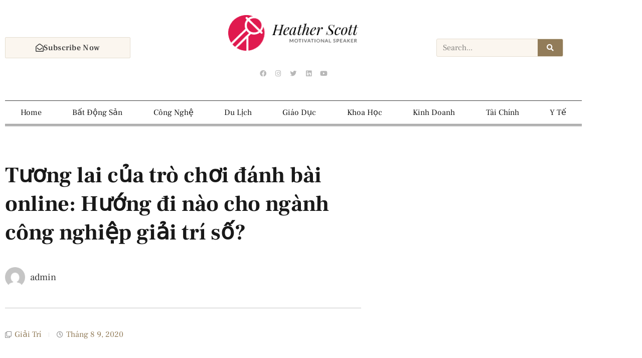

--- FILE ---
content_type: text/html; charset=UTF-8
request_url: https://tinmoivn.link/09/08/giai-tri/tuong-lai-cua-tro-choi-danh-bai-online-huong-di-nao-cho-nganh-cong-nghiep-giai-tri-so/
body_size: 32871
content:
<!doctype html>
<html lang="vi" prefix="og: https://ogp.me/ns#">
<head>
	<meta charset="UTF-8">
	<meta name="viewport" content="width=device-width, initial-scale=1">
	<link rel="profile" href="https://gmpg.org/xfn/11">
	<script>var et_site_url='https://tinmoivn.link';var et_post_id='1404';function et_core_page_resource_fallback(a,b){"undefined"===typeof b&&(b=a.sheet.cssRules&&0===a.sheet.cssRules.length);b&&(a.onerror=null,a.onload=null,a.href?a.href=et_site_url+"/?et_core_page_resource="+a.id+et_post_id:a.src&&(a.src=et_site_url+"/?et_core_page_resource="+a.id+et_post_id))}
</script>
<!-- Tối ưu hóa công cụ tìm kiếm bởi Rank Math PRO - https://rankmath.com/ -->
<title>Tương lai của trò chơi đánh bài online: Hướng đi nào cho ngành công nghiệp giải trí số? - Tin Mới VN</title>
<meta name="robots" content="follow, index, max-snippet:-1, max-video-preview:-1, max-image-preview:large"/>
<link rel="canonical" href="https://tinmoivn.link/09/08/giai-tri/tuong-lai-cua-tro-choi-danh-bai-online-huong-di-nao-cho-nganh-cong-nghiep-giai-tri-so/" />
<meta property="og:locale" content="vi_VN" />
<meta property="og:type" content="article" />
<meta property="og:title" content="Tương lai của trò chơi đánh bài online: Hướng đi nào cho ngành công nghiệp giải trí số? - Tin Mới VN" />
<meta property="og:description" content="Tầm quan trọng của việc chọn lựa nhà cái uy tín khi chơi bài online. Đánh bài đã có từ lâu đời và là một phần quan trọng của nền văn hóa giải trí trên khắp thế giới. Nhưng việc đánh bài online mới chỉ phổ biến trong khoảng hơn hai thập kỷ qua, và [&hellip;]" />
<meta property="og:url" content="https://tinmoivn.link/09/08/giai-tri/tuong-lai-cua-tro-choi-danh-bai-online-huong-di-nao-cho-nganh-cong-nghiep-giai-tri-so/" />
<meta property="article:section" content="Giải Trí" />
<meta property="og:updated_time" content="2023-08-09T17:27:03+00:00" />
<meta property="og:image" content="https://tinmoivn.link/wp-content/uploads/2023/08/nga-my-trungphat-gt-plo_pjek-1.jpg" />
<meta property="og:image:secure_url" content="https://tinmoivn.link/wp-content/uploads/2023/08/nga-my-trungphat-gt-plo_pjek-1.jpg" />
<meta property="og:image:width" content="800" />
<meta property="og:image:height" content="450" />
<meta property="og:image:alt" content="Tương lai của trò chơi đánh bài online: Hướng đi nào cho ngành công nghiệp giải trí số?" />
<meta property="og:image:type" content="image/jpeg" />
<meta property="article:published_time" content="2020-08-09T16:50:00+00:00" />
<meta property="article:modified_time" content="2023-08-09T17:27:03+00:00" />
<meta name="twitter:card" content="summary_large_image" />
<meta name="twitter:title" content="Tương lai của trò chơi đánh bài online: Hướng đi nào cho ngành công nghiệp giải trí số? - Tin Mới VN" />
<meta name="twitter:description" content="Tầm quan trọng của việc chọn lựa nhà cái uy tín khi chơi bài online. Đánh bài đã có từ lâu đời và là một phần quan trọng của nền văn hóa giải trí trên khắp thế giới. Nhưng việc đánh bài online mới chỉ phổ biến trong khoảng hơn hai thập kỷ qua, và [&hellip;]" />
<meta name="twitter:image" content="https://tinmoivn.link/wp-content/uploads/2023/08/nga-my-trungphat-gt-plo_pjek-1.jpg" />
<meta name="twitter:label1" content="Được viết bởi" />
<meta name="twitter:data1" content="admin" />
<meta name="twitter:label2" content="Thời gian để đọc" />
<meta name="twitter:data2" content="5 phút" />
<script type="application/ld+json" class="rank-math-schema-pro">{"@context":"https://schema.org","@graph":[{"@type":["Person","Organization"],"@id":"https://tinmoivn.link/#person","name":"Tin M\u1edbi VN","logo":{"@type":"ImageObject","@id":"https://tinmoivn.link/#logo","url":"https://tinmoivn.link/wp-content/uploads/2018/02/logo-regular-free-img.png","contentUrl":"https://tinmoivn.link/wp-content/uploads/2018/02/logo-regular-free-img.png","inLanguage":"vi","width":"266","height":"73"},"image":{"@type":"ImageObject","@id":"https://tinmoivn.link/#logo","url":"https://tinmoivn.link/wp-content/uploads/2018/02/logo-regular-free-img.png","contentUrl":"https://tinmoivn.link/wp-content/uploads/2018/02/logo-regular-free-img.png","inLanguage":"vi","width":"266","height":"73"}},{"@type":"WebSite","@id":"https://tinmoivn.link/#website","url":"https://tinmoivn.link","publisher":{"@id":"https://tinmoivn.link/#person"},"inLanguage":"vi"},{"@type":"ImageObject","@id":"https://tinmoivn.link/wp-content/uploads/2023/08/nga-my-trungphat-gt-plo_pjek-1.jpg","url":"https://tinmoivn.link/wp-content/uploads/2023/08/nga-my-trungphat-gt-plo_pjek-1.jpg","width":"800","height":"450","inLanguage":"vi"},{"@type":"WebPage","@id":"https://tinmoivn.link/09/08/giai-tri/tuong-lai-cua-tro-choi-danh-bai-online-huong-di-nao-cho-nganh-cong-nghiep-giai-tri-so/#webpage","url":"https://tinmoivn.link/09/08/giai-tri/tuong-lai-cua-tro-choi-danh-bai-online-huong-di-nao-cho-nganh-cong-nghiep-giai-tri-so/","name":"T\u01b0\u01a1ng lai c\u1ee7a tr\u00f2 ch\u01a1i \u0111\u00e1nh b\u00e0i online: H\u01b0\u1edbng \u0111i n\u00e0o cho ng\u00e0nh c\u00f4ng nghi\u1ec7p gi\u1ea3i tr\u00ed s\u1ed1? - Tin M\u1edbi VN","datePublished":"2020-08-09T16:50:00+00:00","dateModified":"2023-08-09T17:27:03+00:00","isPartOf":{"@id":"https://tinmoivn.link/#website"},"primaryImageOfPage":{"@id":"https://tinmoivn.link/wp-content/uploads/2023/08/nga-my-trungphat-gt-plo_pjek-1.jpg"},"inLanguage":"vi"},{"@type":"Person","@id":"https://tinmoivn.link/author/zuthanh/","name":"admin","url":"https://tinmoivn.link/author/zuthanh/","image":{"@type":"ImageObject","@id":"https://secure.gravatar.com/avatar/997b76e76602dd4eae8ae09666fb4dc323c5e55ce7e9c0a47748cf42a04a8834?s=96&amp;d=mm&amp;r=g","url":"https://secure.gravatar.com/avatar/997b76e76602dd4eae8ae09666fb4dc323c5e55ce7e9c0a47748cf42a04a8834?s=96&amp;d=mm&amp;r=g","caption":"admin","inLanguage":"vi"}},{"@type":"BlogPosting","headline":"T\u01b0\u01a1ng lai c\u1ee7a tr\u00f2 ch\u01a1i \u0111\u00e1nh b\u00e0i online: H\u01b0\u1edbng \u0111i n\u00e0o cho ng\u00e0nh c\u00f4ng nghi\u1ec7p gi\u1ea3i tr\u00ed s\u1ed1? - Tin M\u1edbi VN","datePublished":"2020-08-09T16:50:00+00:00","dateModified":"2023-08-09T17:27:03+00:00","author":{"@id":"https://tinmoivn.link/author/zuthanh/","name":"admin"},"publisher":{"@id":"https://tinmoivn.link/#person"},"description":"\u0110\u00e1nh b\u00e0i \u0111\u00e3 c\u00f3 t\u1eeb l\u00e2u \u0111\u1eddi v\u00e0 l\u00e0 m\u1ed9t ph\u1ea7n quan tr\u1ecdng c\u1ee7a n\u1ec1n v\u0103n h\u00f3a gi\u1ea3i tr\u00ed tr\u00ean kh\u1eafp th\u1ebf gi\u1edbi. Nh\u01b0ng vi\u1ec7c \u0111\u00e1nh b\u00e0i online m\u1edbi ch\u1ec9 ph\u1ed5 bi\u1ebfn trong kho\u1ea3ng h\u01a1n hai th\u1eadp k\u1ef7 qua, v\u00e0 c\u00f3 ngu\u1ed3n g\u1ed1c g\u1eafn li\u1ec1n v\u1edbi s\u1ef1 b\u00f9ng n\u1ed5 c\u1ee7a c\u00f4ng nghi\u1ec7p internet.","name":"T\u01b0\u01a1ng lai c\u1ee7a tr\u00f2 ch\u01a1i \u0111\u00e1nh b\u00e0i online: H\u01b0\u1edbng \u0111i n\u00e0o cho ng\u00e0nh c\u00f4ng nghi\u1ec7p gi\u1ea3i tr\u00ed s\u1ed1? - Tin M\u1edbi VN","@id":"https://tinmoivn.link/09/08/giai-tri/tuong-lai-cua-tro-choi-danh-bai-online-huong-di-nao-cho-nganh-cong-nghiep-giai-tri-so/#richSnippet","isPartOf":{"@id":"https://tinmoivn.link/09/08/giai-tri/tuong-lai-cua-tro-choi-danh-bai-online-huong-di-nao-cho-nganh-cong-nghiep-giai-tri-so/#webpage"},"image":{"@id":"https://tinmoivn.link/wp-content/uploads/2023/08/nga-my-trungphat-gt-plo_pjek-1.jpg"},"inLanguage":"vi","mainEntityOfPage":{"@id":"https://tinmoivn.link/09/08/giai-tri/tuong-lai-cua-tro-choi-danh-bai-online-huong-di-nao-cho-nganh-cong-nghiep-giai-tri-so/#webpage"}}]}</script>
<!-- /Plugin SEO WordPress Rank Math -->

<link rel='dns-prefetch' href='//www.googletagmanager.com' />
<link rel="alternate" type="application/rss+xml" title="Dòng thông tin Tin Mới VN &raquo;" href="https://tinmoivn.link/feed/" />
<link rel="alternate" type="application/rss+xml" title="Tin Mới VN &raquo; Dòng bình luận" href="https://tinmoivn.link/comments/feed/" />
<link rel="alternate" type="application/rss+xml" title="Tin Mới VN &raquo; Tương lai của trò chơi đánh bài online: Hướng đi nào cho ngành công nghiệp giải trí số? Dòng bình luận" href="https://tinmoivn.link/09/08/giai-tri/tuong-lai-cua-tro-choi-danh-bai-online-huong-di-nao-cho-nganh-cong-nghiep-giai-tri-so/feed/" />
<link rel="alternate" title="oNhúng (JSON)" type="application/json+oembed" href="https://tinmoivn.link/wp-json/oembed/1.0/embed?url=https%3A%2F%2Ftinmoivn.link%2F09%2F08%2Fgiai-tri%2Ftuong-lai-cua-tro-choi-danh-bai-online-huong-di-nao-cho-nganh-cong-nghiep-giai-tri-so%2F" />
<link rel="alternate" title="oNhúng (XML)" type="text/xml+oembed" href="https://tinmoivn.link/wp-json/oembed/1.0/embed?url=https%3A%2F%2Ftinmoivn.link%2F09%2F08%2Fgiai-tri%2Ftuong-lai-cua-tro-choi-danh-bai-online-huong-di-nao-cho-nganh-cong-nghiep-giai-tri-so%2F&#038;format=xml" />
<style id='wp-img-auto-sizes-contain-inline-css'>
img:is([sizes=auto i],[sizes^="auto," i]){contain-intrinsic-size:3000px 1500px}
/*# sourceURL=wp-img-auto-sizes-contain-inline-css */
</style>

<link rel='stylesheet' id='anwp-pg-styles-css' href='https://tinmoivn.link/wp-content/plugins/anwp-post-grid-for-elementor/public/css/styles.min.css?ver=1.3.3' media='all' />
<style id='wp-emoji-styles-inline-css'>

	img.wp-smiley, img.emoji {
		display: inline !important;
		border: none !important;
		box-shadow: none !important;
		height: 1em !important;
		width: 1em !important;
		margin: 0 0.07em !important;
		vertical-align: -0.1em !important;
		background: none !important;
		padding: 0 !important;
	}
/*# sourceURL=wp-emoji-styles-inline-css */
</style>
<link rel='stylesheet' id='wp-block-library-css' href='https://tinmoivn.link/wp-includes/css/dist/block-library/style.min.css?ver=6.9' media='all' />
<style id='global-styles-inline-css'>
:root{--wp--preset--aspect-ratio--square: 1;--wp--preset--aspect-ratio--4-3: 4/3;--wp--preset--aspect-ratio--3-4: 3/4;--wp--preset--aspect-ratio--3-2: 3/2;--wp--preset--aspect-ratio--2-3: 2/3;--wp--preset--aspect-ratio--16-9: 16/9;--wp--preset--aspect-ratio--9-16: 9/16;--wp--preset--color--black: #000000;--wp--preset--color--cyan-bluish-gray: #abb8c3;--wp--preset--color--white: #ffffff;--wp--preset--color--pale-pink: #f78da7;--wp--preset--color--vivid-red: #cf2e2e;--wp--preset--color--luminous-vivid-orange: #ff6900;--wp--preset--color--luminous-vivid-amber: #fcb900;--wp--preset--color--light-green-cyan: #7bdcb5;--wp--preset--color--vivid-green-cyan: #00d084;--wp--preset--color--pale-cyan-blue: #8ed1fc;--wp--preset--color--vivid-cyan-blue: #0693e3;--wp--preset--color--vivid-purple: #9b51e0;--wp--preset--gradient--vivid-cyan-blue-to-vivid-purple: linear-gradient(135deg,rgb(6,147,227) 0%,rgb(155,81,224) 100%);--wp--preset--gradient--light-green-cyan-to-vivid-green-cyan: linear-gradient(135deg,rgb(122,220,180) 0%,rgb(0,208,130) 100%);--wp--preset--gradient--luminous-vivid-amber-to-luminous-vivid-orange: linear-gradient(135deg,rgb(252,185,0) 0%,rgb(255,105,0) 100%);--wp--preset--gradient--luminous-vivid-orange-to-vivid-red: linear-gradient(135deg,rgb(255,105,0) 0%,rgb(207,46,46) 100%);--wp--preset--gradient--very-light-gray-to-cyan-bluish-gray: linear-gradient(135deg,rgb(238,238,238) 0%,rgb(169,184,195) 100%);--wp--preset--gradient--cool-to-warm-spectrum: linear-gradient(135deg,rgb(74,234,220) 0%,rgb(151,120,209) 20%,rgb(207,42,186) 40%,rgb(238,44,130) 60%,rgb(251,105,98) 80%,rgb(254,248,76) 100%);--wp--preset--gradient--blush-light-purple: linear-gradient(135deg,rgb(255,206,236) 0%,rgb(152,150,240) 100%);--wp--preset--gradient--blush-bordeaux: linear-gradient(135deg,rgb(254,205,165) 0%,rgb(254,45,45) 50%,rgb(107,0,62) 100%);--wp--preset--gradient--luminous-dusk: linear-gradient(135deg,rgb(255,203,112) 0%,rgb(199,81,192) 50%,rgb(65,88,208) 100%);--wp--preset--gradient--pale-ocean: linear-gradient(135deg,rgb(255,245,203) 0%,rgb(182,227,212) 50%,rgb(51,167,181) 100%);--wp--preset--gradient--electric-grass: linear-gradient(135deg,rgb(202,248,128) 0%,rgb(113,206,126) 100%);--wp--preset--gradient--midnight: linear-gradient(135deg,rgb(2,3,129) 0%,rgb(40,116,252) 100%);--wp--preset--font-size--small: 13px;--wp--preset--font-size--medium: 20px;--wp--preset--font-size--large: 36px;--wp--preset--font-size--x-large: 42px;--wp--preset--spacing--20: 0.44rem;--wp--preset--spacing--30: 0.67rem;--wp--preset--spacing--40: 1rem;--wp--preset--spacing--50: 1.5rem;--wp--preset--spacing--60: 2.25rem;--wp--preset--spacing--70: 3.38rem;--wp--preset--spacing--80: 5.06rem;--wp--preset--shadow--natural: 6px 6px 9px rgba(0, 0, 0, 0.2);--wp--preset--shadow--deep: 12px 12px 50px rgba(0, 0, 0, 0.4);--wp--preset--shadow--sharp: 6px 6px 0px rgba(0, 0, 0, 0.2);--wp--preset--shadow--outlined: 6px 6px 0px -3px rgb(255, 255, 255), 6px 6px rgb(0, 0, 0);--wp--preset--shadow--crisp: 6px 6px 0px rgb(0, 0, 0);}:root { --wp--style--global--content-size: 800px;--wp--style--global--wide-size: 1200px; }:where(body) { margin: 0; }.wp-site-blocks > .alignleft { float: left; margin-right: 2em; }.wp-site-blocks > .alignright { float: right; margin-left: 2em; }.wp-site-blocks > .aligncenter { justify-content: center; margin-left: auto; margin-right: auto; }:where(.wp-site-blocks) > * { margin-block-start: 24px; margin-block-end: 0; }:where(.wp-site-blocks) > :first-child { margin-block-start: 0; }:where(.wp-site-blocks) > :last-child { margin-block-end: 0; }:root { --wp--style--block-gap: 24px; }:root :where(.is-layout-flow) > :first-child{margin-block-start: 0;}:root :where(.is-layout-flow) > :last-child{margin-block-end: 0;}:root :where(.is-layout-flow) > *{margin-block-start: 24px;margin-block-end: 0;}:root :where(.is-layout-constrained) > :first-child{margin-block-start: 0;}:root :where(.is-layout-constrained) > :last-child{margin-block-end: 0;}:root :where(.is-layout-constrained) > *{margin-block-start: 24px;margin-block-end: 0;}:root :where(.is-layout-flex){gap: 24px;}:root :where(.is-layout-grid){gap: 24px;}.is-layout-flow > .alignleft{float: left;margin-inline-start: 0;margin-inline-end: 2em;}.is-layout-flow > .alignright{float: right;margin-inline-start: 2em;margin-inline-end: 0;}.is-layout-flow > .aligncenter{margin-left: auto !important;margin-right: auto !important;}.is-layout-constrained > .alignleft{float: left;margin-inline-start: 0;margin-inline-end: 2em;}.is-layout-constrained > .alignright{float: right;margin-inline-start: 2em;margin-inline-end: 0;}.is-layout-constrained > .aligncenter{margin-left: auto !important;margin-right: auto !important;}.is-layout-constrained > :where(:not(.alignleft):not(.alignright):not(.alignfull)){max-width: var(--wp--style--global--content-size);margin-left: auto !important;margin-right: auto !important;}.is-layout-constrained > .alignwide{max-width: var(--wp--style--global--wide-size);}body .is-layout-flex{display: flex;}.is-layout-flex{flex-wrap: wrap;align-items: center;}.is-layout-flex > :is(*, div){margin: 0;}body .is-layout-grid{display: grid;}.is-layout-grid > :is(*, div){margin: 0;}body{padding-top: 0px;padding-right: 0px;padding-bottom: 0px;padding-left: 0px;}a:where(:not(.wp-element-button)){text-decoration: underline;}:root :where(.wp-element-button, .wp-block-button__link){background-color: #32373c;border-width: 0;color: #fff;font-family: inherit;font-size: inherit;font-style: inherit;font-weight: inherit;letter-spacing: inherit;line-height: inherit;padding-top: calc(0.667em + 2px);padding-right: calc(1.333em + 2px);padding-bottom: calc(0.667em + 2px);padding-left: calc(1.333em + 2px);text-decoration: none;text-transform: inherit;}.has-black-color{color: var(--wp--preset--color--black) !important;}.has-cyan-bluish-gray-color{color: var(--wp--preset--color--cyan-bluish-gray) !important;}.has-white-color{color: var(--wp--preset--color--white) !important;}.has-pale-pink-color{color: var(--wp--preset--color--pale-pink) !important;}.has-vivid-red-color{color: var(--wp--preset--color--vivid-red) !important;}.has-luminous-vivid-orange-color{color: var(--wp--preset--color--luminous-vivid-orange) !important;}.has-luminous-vivid-amber-color{color: var(--wp--preset--color--luminous-vivid-amber) !important;}.has-light-green-cyan-color{color: var(--wp--preset--color--light-green-cyan) !important;}.has-vivid-green-cyan-color{color: var(--wp--preset--color--vivid-green-cyan) !important;}.has-pale-cyan-blue-color{color: var(--wp--preset--color--pale-cyan-blue) !important;}.has-vivid-cyan-blue-color{color: var(--wp--preset--color--vivid-cyan-blue) !important;}.has-vivid-purple-color{color: var(--wp--preset--color--vivid-purple) !important;}.has-black-background-color{background-color: var(--wp--preset--color--black) !important;}.has-cyan-bluish-gray-background-color{background-color: var(--wp--preset--color--cyan-bluish-gray) !important;}.has-white-background-color{background-color: var(--wp--preset--color--white) !important;}.has-pale-pink-background-color{background-color: var(--wp--preset--color--pale-pink) !important;}.has-vivid-red-background-color{background-color: var(--wp--preset--color--vivid-red) !important;}.has-luminous-vivid-orange-background-color{background-color: var(--wp--preset--color--luminous-vivid-orange) !important;}.has-luminous-vivid-amber-background-color{background-color: var(--wp--preset--color--luminous-vivid-amber) !important;}.has-light-green-cyan-background-color{background-color: var(--wp--preset--color--light-green-cyan) !important;}.has-vivid-green-cyan-background-color{background-color: var(--wp--preset--color--vivid-green-cyan) !important;}.has-pale-cyan-blue-background-color{background-color: var(--wp--preset--color--pale-cyan-blue) !important;}.has-vivid-cyan-blue-background-color{background-color: var(--wp--preset--color--vivid-cyan-blue) !important;}.has-vivid-purple-background-color{background-color: var(--wp--preset--color--vivid-purple) !important;}.has-black-border-color{border-color: var(--wp--preset--color--black) !important;}.has-cyan-bluish-gray-border-color{border-color: var(--wp--preset--color--cyan-bluish-gray) !important;}.has-white-border-color{border-color: var(--wp--preset--color--white) !important;}.has-pale-pink-border-color{border-color: var(--wp--preset--color--pale-pink) !important;}.has-vivid-red-border-color{border-color: var(--wp--preset--color--vivid-red) !important;}.has-luminous-vivid-orange-border-color{border-color: var(--wp--preset--color--luminous-vivid-orange) !important;}.has-luminous-vivid-amber-border-color{border-color: var(--wp--preset--color--luminous-vivid-amber) !important;}.has-light-green-cyan-border-color{border-color: var(--wp--preset--color--light-green-cyan) !important;}.has-vivid-green-cyan-border-color{border-color: var(--wp--preset--color--vivid-green-cyan) !important;}.has-pale-cyan-blue-border-color{border-color: var(--wp--preset--color--pale-cyan-blue) !important;}.has-vivid-cyan-blue-border-color{border-color: var(--wp--preset--color--vivid-cyan-blue) !important;}.has-vivid-purple-border-color{border-color: var(--wp--preset--color--vivid-purple) !important;}.has-vivid-cyan-blue-to-vivid-purple-gradient-background{background: var(--wp--preset--gradient--vivid-cyan-blue-to-vivid-purple) !important;}.has-light-green-cyan-to-vivid-green-cyan-gradient-background{background: var(--wp--preset--gradient--light-green-cyan-to-vivid-green-cyan) !important;}.has-luminous-vivid-amber-to-luminous-vivid-orange-gradient-background{background: var(--wp--preset--gradient--luminous-vivid-amber-to-luminous-vivid-orange) !important;}.has-luminous-vivid-orange-to-vivid-red-gradient-background{background: var(--wp--preset--gradient--luminous-vivid-orange-to-vivid-red) !important;}.has-very-light-gray-to-cyan-bluish-gray-gradient-background{background: var(--wp--preset--gradient--very-light-gray-to-cyan-bluish-gray) !important;}.has-cool-to-warm-spectrum-gradient-background{background: var(--wp--preset--gradient--cool-to-warm-spectrum) !important;}.has-blush-light-purple-gradient-background{background: var(--wp--preset--gradient--blush-light-purple) !important;}.has-blush-bordeaux-gradient-background{background: var(--wp--preset--gradient--blush-bordeaux) !important;}.has-luminous-dusk-gradient-background{background: var(--wp--preset--gradient--luminous-dusk) !important;}.has-pale-ocean-gradient-background{background: var(--wp--preset--gradient--pale-ocean) !important;}.has-electric-grass-gradient-background{background: var(--wp--preset--gradient--electric-grass) !important;}.has-midnight-gradient-background{background: var(--wp--preset--gradient--midnight) !important;}.has-small-font-size{font-size: var(--wp--preset--font-size--small) !important;}.has-medium-font-size{font-size: var(--wp--preset--font-size--medium) !important;}.has-large-font-size{font-size: var(--wp--preset--font-size--large) !important;}.has-x-large-font-size{font-size: var(--wp--preset--font-size--x-large) !important;}
:root :where(.wp-block-pullquote){font-size: 1.5em;line-height: 1.6;}
/*# sourceURL=global-styles-inline-css */
</style>
<link rel='stylesheet' id='hello-elementor-css' href='https://tinmoivn.link/wp-content/themes/hello-elementor/assets/css/reset.css?ver=3.4.6' media='all' />
<link rel='stylesheet' id='hello-elementor-theme-style-css' href='https://tinmoivn.link/wp-content/themes/hello-elementor/assets/css/theme.css?ver=3.4.6' media='all' />
<link rel='stylesheet' id='hello-elementor-header-footer-css' href='https://tinmoivn.link/wp-content/themes/hello-elementor/assets/css/header-footer.css?ver=3.4.6' media='all' />
<link rel='stylesheet' id='elementor-frontend-css' href='https://tinmoivn.link/wp-content/plugins/elementor/assets/css/frontend.min.css?ver=3.34.2' media='all' />
<link rel='stylesheet' id='elementor-post-1449-css' href='https://tinmoivn.link/wp-content/uploads/elementor/css/post-1449.css?ver=1769096824' media='all' />
<link rel='stylesheet' id='elementor-icons-css' href='https://tinmoivn.link/wp-content/plugins/elementor/assets/lib/eicons/css/elementor-icons.min.css?ver=5.46.0' media='all' />
<link rel='stylesheet' id='elementor-pro-css' href='https://tinmoivn.link/wp-content/plugins/elementor-pro-3/assets/css/frontend.min.css?ver=3.15.1' media='all' />
<link rel='stylesheet' id='font-awesome-5-all-css' href='https://tinmoivn.link/wp-content/plugins/elementor/assets/lib/font-awesome/css/all.min.css?ver=3.34.2' media='all' />
<link rel='stylesheet' id='font-awesome-4-shim-css' href='https://tinmoivn.link/wp-content/plugins/elementor/assets/lib/font-awesome/css/v4-shims.min.css?ver=3.34.2' media='all' />
<link rel='stylesheet' id='elementor-post-1513-css' href='https://tinmoivn.link/wp-content/uploads/elementor/css/post-1513.css?ver=1769096825' media='all' />
<link rel='stylesheet' id='elementor-post-1646-css' href='https://tinmoivn.link/wp-content/uploads/elementor/css/post-1646.css?ver=1769096825' media='all' />
<link rel='stylesheet' id='elementor-post-1469-css' href='https://tinmoivn.link/wp-content/uploads/elementor/css/post-1469.css?ver=1769097078' media='all' />
<link rel='stylesheet' id='elementor-post-1507-css' href='https://tinmoivn.link/wp-content/uploads/elementor/css/post-1507.css?ver=1769097078' media='all' />
<link rel='stylesheet' id='eael-general-css' href='https://tinmoivn.link/wp-content/plugins/essential-addons-for-elementor-lite/assets/front-end/css/view/general.min.css?ver=6.5.8' media='all' />
<link rel='stylesheet' id='elementor-gf-local-frankruhllibre-css' href='https://tinmoivn.link/wp-content/uploads/elementor/google-fonts/css/frankruhllibre.css?ver=1742225716' media='all' />
<link rel='stylesheet' id='elementor-icons-shared-0-css' href='https://tinmoivn.link/wp-content/plugins/elementor/assets/lib/font-awesome/css/fontawesome.min.css?ver=5.15.3' media='all' />
<link rel='stylesheet' id='elementor-icons-fa-regular-css' href='https://tinmoivn.link/wp-content/plugins/elementor/assets/lib/font-awesome/css/regular.min.css?ver=5.15.3' media='all' />
<link rel='stylesheet' id='elementor-icons-fa-brands-css' href='https://tinmoivn.link/wp-content/plugins/elementor/assets/lib/font-awesome/css/brands.min.css?ver=5.15.3' media='all' />
<link rel='stylesheet' id='elementor-icons-fa-solid-css' href='https://tinmoivn.link/wp-content/plugins/elementor/assets/lib/font-awesome/css/solid.min.css?ver=5.15.3' media='all' />
<script src="https://tinmoivn.link/wp-content/plugins/elementor/assets/lib/font-awesome/js/v4-shims.min.js?ver=3.34.2" id="font-awesome-4-shim-js"></script>
<script src="https://tinmoivn.link/wp-includes/js/jquery/jquery.min.js?ver=3.7.1" id="jquery-core-js"></script>
<script src="https://tinmoivn.link/wp-includes/js/jquery/jquery-migrate.min.js?ver=3.4.1" id="jquery-migrate-js"></script>

<!-- Đoạn mã Google tag (gtag.js) được thêm bởi Site Kit -->
<!-- Đoạn mã Google Analytics được thêm bởi Site Kit -->
<script src="https://www.googletagmanager.com/gtag/js?id=GT-579N46Z" id="google_gtagjs-js" async></script>
<script id="google_gtagjs-js-after">
window.dataLayer = window.dataLayer || [];function gtag(){dataLayer.push(arguments);}
gtag("set","linker",{"domains":["tinmoivn.link"]});
gtag("js", new Date());
gtag("set", "developer_id.dZTNiMT", true);
gtag("config", "GT-579N46Z");
//# sourceURL=google_gtagjs-js-after
</script>
<link rel="https://api.w.org/" href="https://tinmoivn.link/wp-json/" /><link rel="alternate" title="JSON" type="application/json" href="https://tinmoivn.link/wp-json/wp/v2/posts/1404" /><link rel="EditURI" type="application/rsd+xml" title="RSD" href="https://tinmoivn.link/xmlrpc.php?rsd" />
<meta name="generator" content="WordPress 6.9" />
<link rel='shortlink' href='https://tinmoivn.link/?p=1404' />
<meta name="generator" content="Site Kit by Google 1.170.0" /><link rel="preload" href="https://tinmoivn.link/wp-content/plugins/bloom/core/admin/fonts/modules.ttf" as="font" crossorigin="anonymous"><meta name="generator" content="Elementor 3.34.2; features: additional_custom_breakpoints; settings: css_print_method-external, google_font-enabled, font_display-auto">
			<style>
				.e-con.e-parent:nth-of-type(n+4):not(.e-lazyloaded):not(.e-no-lazyload),
				.e-con.e-parent:nth-of-type(n+4):not(.e-lazyloaded):not(.e-no-lazyload) * {
					background-image: none !important;
				}
				@media screen and (max-height: 1024px) {
					.e-con.e-parent:nth-of-type(n+3):not(.e-lazyloaded):not(.e-no-lazyload),
					.e-con.e-parent:nth-of-type(n+3):not(.e-lazyloaded):not(.e-no-lazyload) * {
						background-image: none !important;
					}
				}
				@media screen and (max-height: 640px) {
					.e-con.e-parent:nth-of-type(n+2):not(.e-lazyloaded):not(.e-no-lazyload),
					.e-con.e-parent:nth-of-type(n+2):not(.e-lazyloaded):not(.e-no-lazyload) * {
						background-image: none !important;
					}
				}
			</style>
			<script id="google_gtagjs" src="https://www.googletagmanager.com/gtag/js?id=G-KPZMGQB69S" async></script>
<script id="google_gtagjs-inline">
window.dataLayer = window.dataLayer || [];function gtag(){dataLayer.push(arguments);}gtag('js', new Date());gtag('config', 'G-KPZMGQB69S', {} );
</script>
<link rel="icon" href="https://tinmoivn.link/wp-content/uploads/2019/04/cropped-af-themes-main-dark-2-150x150.png" sizes="32x32" />
<link rel="icon" href="https://tinmoivn.link/wp-content/uploads/2019/04/cropped-af-themes-main-dark-2-300x300.png" sizes="192x192" />
<link rel="apple-touch-icon" href="https://tinmoivn.link/wp-content/uploads/2019/04/cropped-af-themes-main-dark-2-300x300.png" />
<meta name="msapplication-TileImage" content="https://tinmoivn.link/wp-content/uploads/2019/04/cropped-af-themes-main-dark-2-300x300.png" />
</head>
<body class="wp-singular post-template-default single single-post postid-1404 single-format-standard wp-custom-logo wp-embed-responsive wp-theme-hello-elementor theme--hello-elementor et_bloom hello-elementor-default elementor-default elementor-kit-1449 elementor-page-1469">


<a class="skip-link screen-reader-text" href="#content">Chuyển đến nội dung</a>

		<div data-elementor-type="header" data-elementor-id="1513" class="elementor elementor-1513 elementor-location-header" data-elementor-post-type="elementor_library">
					<div class="elementor-section-wrap">
								<section class="elementor-section elementor-top-section elementor-element elementor-element-40f89f6c elementor-section-content-middle elementor-section-boxed elementor-section-height-default elementor-section-height-default" data-id="40f89f6c" data-element_type="section">
						<div class="elementor-container elementor-column-gap-default">
					<div class="elementor-column elementor-col-33 elementor-top-column elementor-element elementor-element-4a1a25ab elementor-hidden-phone elementor-hidden-tablet" data-id="4a1a25ab" data-element_type="column">
			<div class="elementor-widget-wrap elementor-element-populated">
						<div class="elementor-element elementor-element-45e44064 elementor-align-left elementor-tablet-align-left elementor-widget elementor-widget-button" data-id="45e44064" data-element_type="widget" data-widget_type="button.default">
				<div class="elementor-widget-container">
									<div class="elementor-button-wrapper">
					<a class="elementor-button elementor-button-link elementor-size-sm" href="#">
						<span class="elementor-button-content-wrapper">
						<span class="elementor-button-icon">
				<i aria-hidden="true" class="far fa-envelope-open"></i>			</span>
									<span class="elementor-button-text">Subscribe Now</span>
					</span>
					</a>
				</div>
								</div>
				</div>
					</div>
		</div>
				<div class="elementor-column elementor-col-33 elementor-top-column elementor-element elementor-element-26d3f0c0" data-id="26d3f0c0" data-element_type="column">
			<div class="elementor-widget-wrap elementor-element-populated">
						<div class="elementor-element elementor-element-61620264 elementor-widget elementor-widget-theme-site-logo elementor-widget-image" data-id="61620264" data-element_type="widget" data-widget_type="theme-site-logo.default">
				<div class="elementor-widget-container">
										<div class="elementor-image">
								<a href="https://tinmoivn.link">
			<img width="266" height="73" src="https://tinmoivn.link/wp-content/uploads/2018/02/logo-regular-free-img.png" class="attachment-full size-full wp-image-18" alt="Logo Regular Size" />				</a>
										</div>
								</div>
				</div>
				<div class="elementor-element elementor-element-560c75fb elementor-shape-square e-grid-align-tablet-left e-grid-align-mobile-center elementor-grid-0 e-grid-align-center elementor-widget elementor-widget-social-icons" data-id="560c75fb" data-element_type="widget" data-widget_type="social-icons.default">
				<div class="elementor-widget-container">
							<div class="elementor-social-icons-wrapper elementor-grid" role="list">
							<span class="elementor-grid-item" role="listitem">
					<a class="elementor-icon elementor-social-icon elementor-social-icon-facebook elementor-repeater-item-ed76e73" target="_blank">
						<span class="elementor-screen-only">Facebook</span>
						<i aria-hidden="true" class="fab fa-facebook"></i>					</a>
				</span>
							<span class="elementor-grid-item" role="listitem">
					<a class="elementor-icon elementor-social-icon elementor-social-icon-instagram elementor-repeater-item-9c2b95f" target="_blank">
						<span class="elementor-screen-only">Instagram</span>
						<i aria-hidden="true" class="fab fa-instagram"></i>					</a>
				</span>
							<span class="elementor-grid-item" role="listitem">
					<a class="elementor-icon elementor-social-icon elementor-social-icon-twitter elementor-repeater-item-53c4cd3" target="_blank">
						<span class="elementor-screen-only">Twitter</span>
						<i aria-hidden="true" class="fab fa-twitter"></i>					</a>
				</span>
							<span class="elementor-grid-item" role="listitem">
					<a class="elementor-icon elementor-social-icon elementor-social-icon-linkedin elementor-repeater-item-bd21a71" target="_blank">
						<span class="elementor-screen-only">Linkedin</span>
						<i aria-hidden="true" class="fab fa-linkedin"></i>					</a>
				</span>
							<span class="elementor-grid-item" role="listitem">
					<a class="elementor-icon elementor-social-icon elementor-social-icon-youtube elementor-repeater-item-25d13b3" target="_blank">
						<span class="elementor-screen-only">Youtube</span>
						<i aria-hidden="true" class="fab fa-youtube"></i>					</a>
				</span>
					</div>
						</div>
				</div>
					</div>
		</div>
				<div class="elementor-column elementor-col-33 elementor-top-column elementor-element elementor-element-594a6e52" data-id="594a6e52" data-element_type="column">
			<div class="elementor-widget-wrap elementor-element-populated">
						<div class="elementor-element elementor-element-5d0aee66 elementor-widget__width-initial elementor-widget-mobile__width-initial elementor-hidden-desktop elementor-view-default elementor-widget elementor-widget-icon" data-id="5d0aee66" data-element_type="widget" data-widget_type="icon.default">
				<div class="elementor-widget-container">
							<div class="elementor-icon-wrapper">
			<a class="elementor-icon" href="#elementor-action%3Aaction%3Dpopup%3Aopen%26settings%3DeyJpZCI6IjM2ODEiLCJ0b2dnbGUiOnRydWV9">
			<i aria-hidden="true" class="fas fa-bars"></i>			</a>
		</div>
						</div>
				</div>
				<div class="elementor-element elementor-element-107a7a6b elementor-widget__width-initial elementor-widget-mobile__width-initial elementor-search-form--skin-classic elementor-search-form--button-type-icon elementor-search-form--icon-search elementor-widget elementor-widget-search-form" data-id="107a7a6b" data-element_type="widget" data-settings="{&quot;skin&quot;:&quot;classic&quot;}" data-widget_type="search-form.default">
				<div class="elementor-widget-container">
							<form class="elementor-search-form" action="https://tinmoivn.link" method="get" role="search">
									<div class="elementor-search-form__container">
				<label class="elementor-screen-only" for="elementor-search-form-107a7a6b">Search</label>

				
				<input id="elementor-search-form-107a7a6b" placeholder="Search..." class="elementor-search-form__input" type="search" name="s" value="">
				
									<button class="elementor-search-form__submit" type="submit" aria-label="Search">
													<i aria-hidden="true" class="fas fa-search"></i>							<span class="elementor-screen-only">Search</span>
											</button>
				
							</div>
		</form>
						</div>
				</div>
					</div>
		</div>
					</div>
		</section>
				<section class="elementor-section elementor-top-section elementor-element elementor-element-16dd0dc3 elementor-hidden-tablet elementor-hidden-mobile elementor-section-boxed elementor-section-height-default elementor-section-height-default" data-id="16dd0dc3" data-element_type="section" data-settings="{&quot;background_background&quot;:&quot;classic&quot;}">
						<div class="elementor-container elementor-column-gap-default">
					<div class="elementor-column elementor-col-100 elementor-top-column elementor-element elementor-element-4c706a24" data-id="4c706a24" data-element_type="column">
			<div class="elementor-widget-wrap elementor-element-populated">
						<div class="elementor-element elementor-element-1685b034 elementor-nav-menu__align-justify elementor-nav-menu--stretch elementor-nav-menu--dropdown-mobile elementor-nav-menu__text-align-aside elementor-nav-menu--toggle elementor-nav-menu--burger elementor-widget elementor-widget-nav-menu" data-id="1685b034" data-element_type="widget" data-settings="{&quot;full_width&quot;:&quot;stretch&quot;,&quot;submenu_icon&quot;:{&quot;value&quot;:&quot;&lt;i class=\&quot;fas fa-chevron-down\&quot;&gt;&lt;\/i&gt;&quot;,&quot;library&quot;:&quot;fa-solid&quot;},&quot;layout&quot;:&quot;horizontal&quot;,&quot;toggle&quot;:&quot;burger&quot;}" data-widget_type="nav-menu.default">
				<div class="elementor-widget-container">
								<nav class="elementor-nav-menu--main elementor-nav-menu__container elementor-nav-menu--layout-horizontal e--pointer-background e--animation-fade">
				<ul id="menu-1-1685b034" class="elementor-nav-menu"><li class="menu-item menu-item-type-post_type menu-item-object-page menu-item-429"><a href="https://tinmoivn.link/home-2/" title="																		" class="elementor-item">Home</a></li>
<li class="menu-item menu-item-type-taxonomy menu-item-object-category menu-item-916"><a href="https://tinmoivn.link/category/bat-dong-san/" class="elementor-item">Bất Động Sản</a></li>
<li class="menu-item menu-item-type-taxonomy menu-item-object-category menu-item-917"><a href="https://tinmoivn.link/category/cong-nghe/" class="elementor-item">Công Nghệ</a></li>
<li class="menu-item menu-item-type-taxonomy menu-item-object-category menu-item-918"><a href="https://tinmoivn.link/category/du-lich/" class="elementor-item">Du Lịch</a></li>
<li class="menu-item menu-item-type-taxonomy menu-item-object-category menu-item-919"><a href="https://tinmoivn.link/category/giao-duc/" class="elementor-item">Giáo Dục</a></li>
<li class="menu-item menu-item-type-taxonomy menu-item-object-category menu-item-920"><a href="https://tinmoivn.link/category/khoa-hoc/" class="elementor-item">Khoa Học</a></li>
<li class="menu-item menu-item-type-taxonomy menu-item-object-category menu-item-921"><a href="https://tinmoivn.link/category/kinh-doanh/" class="elementor-item">Kinh Doanh</a></li>
<li class="menu-item menu-item-type-taxonomy menu-item-object-category menu-item-922"><a href="https://tinmoivn.link/category/tai-chinh/" class="elementor-item">Tài Chính</a></li>
<li class="menu-item menu-item-type-taxonomy menu-item-object-category menu-item-923"><a href="https://tinmoivn.link/category/y-te/" class="elementor-item">Y Tế</a></li>
</ul>			</nav>
					<div class="elementor-menu-toggle" role="button" tabindex="0" aria-label="Menu Toggle" aria-expanded="false">
			<i aria-hidden="true" role="presentation" class="elementor-menu-toggle__icon--open eicon-menu-bar"></i><i aria-hidden="true" role="presentation" class="elementor-menu-toggle__icon--close eicon-close"></i>			<span class="elementor-screen-only">Menu</span>
		</div>
					<nav class="elementor-nav-menu--dropdown elementor-nav-menu__container" aria-hidden="true">
				<ul id="menu-2-1685b034" class="elementor-nav-menu"><li class="menu-item menu-item-type-post_type menu-item-object-page menu-item-429"><a href="https://tinmoivn.link/home-2/" title="																		" class="elementor-item" tabindex="-1">Home</a></li>
<li class="menu-item menu-item-type-taxonomy menu-item-object-category menu-item-916"><a href="https://tinmoivn.link/category/bat-dong-san/" class="elementor-item" tabindex="-1">Bất Động Sản</a></li>
<li class="menu-item menu-item-type-taxonomy menu-item-object-category menu-item-917"><a href="https://tinmoivn.link/category/cong-nghe/" class="elementor-item" tabindex="-1">Công Nghệ</a></li>
<li class="menu-item menu-item-type-taxonomy menu-item-object-category menu-item-918"><a href="https://tinmoivn.link/category/du-lich/" class="elementor-item" tabindex="-1">Du Lịch</a></li>
<li class="menu-item menu-item-type-taxonomy menu-item-object-category menu-item-919"><a href="https://tinmoivn.link/category/giao-duc/" class="elementor-item" tabindex="-1">Giáo Dục</a></li>
<li class="menu-item menu-item-type-taxonomy menu-item-object-category menu-item-920"><a href="https://tinmoivn.link/category/khoa-hoc/" class="elementor-item" tabindex="-1">Khoa Học</a></li>
<li class="menu-item menu-item-type-taxonomy menu-item-object-category menu-item-921"><a href="https://tinmoivn.link/category/kinh-doanh/" class="elementor-item" tabindex="-1">Kinh Doanh</a></li>
<li class="menu-item menu-item-type-taxonomy menu-item-object-category menu-item-922"><a href="https://tinmoivn.link/category/tai-chinh/" class="elementor-item" tabindex="-1">Tài Chính</a></li>
<li class="menu-item menu-item-type-taxonomy menu-item-object-category menu-item-923"><a href="https://tinmoivn.link/category/y-te/" class="elementor-item" tabindex="-1">Y Tế</a></li>
</ul>			</nav>
						</div>
				</div>
					</div>
		</div>
					</div>
		</section>
							</div>
				</div>
				<div data-elementor-type="single-post" data-elementor-id="1469" class="elementor elementor-1469 elementor-location-single post-1404 post type-post status-publish format-standard has-post-thumbnail hentry category-giai-tri" data-elementor-post-type="elementor_library">
					<div class="elementor-section-wrap">
								<section class="elementor-section elementor-top-section elementor-element elementor-element-7043d18a elementor-section-boxed elementor-section-height-default elementor-section-height-default" data-id="7043d18a" data-element_type="section">
						<div class="elementor-container elementor-column-gap-default">
					<div class="elementor-column elementor-col-66 elementor-top-column elementor-element elementor-element-122bf4d1" data-id="122bf4d1" data-element_type="column">
			<div class="elementor-widget-wrap elementor-element-populated">
						<div class="elementor-element elementor-element-7d2754b5 elementor-widget elementor-widget-theme-post-title elementor-page-title elementor-widget-heading" data-id="7d2754b5" data-element_type="widget" data-widget_type="theme-post-title.default">
				<div class="elementor-widget-container">
					<h1 class="elementor-heading-title elementor-size-default">Tương lai của trò chơi đánh bài online: Hướng đi nào cho ngành công nghiệp giải trí số?</h1>				</div>
				</div>
				<div class="elementor-element elementor-element-734556be elementor-align-left elementor-mobile-align-center elementor-widget elementor-widget-post-info" data-id="734556be" data-element_type="widget" data-widget_type="post-info.default">
				<div class="elementor-widget-container">
							<ul class="elementor-inline-items elementor-icon-list-items elementor-post-info">
								<li class="elementor-icon-list-item elementor-repeater-item-8e0333f elementor-inline-item" itemprop="author">
						<a href="https://tinmoivn.link/author/zuthanh/">
											<span class="elementor-icon-list-icon">
								<img class="elementor-avatar" src="https://secure.gravatar.com/avatar/997b76e76602dd4eae8ae09666fb4dc323c5e55ce7e9c0a47748cf42a04a8834?s=96&amp;d=mm&amp;r=g" alt="admin" loading="lazy">
							</span>
									<span class="elementor-icon-list-text elementor-post-info__item elementor-post-info__item--type-author">
										admin					</span>
									</a>
				</li>
				</ul>
						</div>
				</div>
				<div class="elementor-element elementor-element-2a8ea8e4 elementor-widget-divider--view-line elementor-widget elementor-widget-divider" data-id="2a8ea8e4" data-element_type="widget" data-widget_type="divider.default">
				<div class="elementor-widget-container">
							<div class="elementor-divider">
			<span class="elementor-divider-separator">
						</span>
		</div>
						</div>
				</div>
				<div class="elementor-element elementor-element-ba7a36d elementor-align-left elementor-mobile-align-center elementor-widget elementor-widget-post-info" data-id="ba7a36d" data-element_type="widget" data-widget_type="post-info.default">
				<div class="elementor-widget-container">
							<ul class="elementor-inline-items elementor-icon-list-items elementor-post-info">
								<li class="elementor-icon-list-item elementor-repeater-item-16714ec elementor-inline-item" itemprop="about">
										<span class="elementor-icon-list-icon">
								<i aria-hidden="true" class="far fa-clone"></i>							</span>
									<span class="elementor-icon-list-text elementor-post-info__item elementor-post-info__item--type-terms">
										<span class="elementor-post-info__terms-list">
				<a href="https://tinmoivn.link/category/giai-tri/" class="elementor-post-info__terms-list-item">Giải Trí</a>				</span>
					</span>
								</li>
				<li class="elementor-icon-list-item elementor-repeater-item-a6a1bfb elementor-inline-item" itemprop="datePublished">
						<a href="https://tinmoivn.link/2020/08/09/">
											<span class="elementor-icon-list-icon">
								<i aria-hidden="true" class="far fa-clock"></i>							</span>
									<span class="elementor-icon-list-text elementor-post-info__item elementor-post-info__item--type-date">
										Tháng 8 9, 2020					</span>
									</a>
				</li>
				</ul>
						</div>
				</div>
				<div class="elementor-element elementor-element-592bff91 elementor-share-buttons--align-justify elementor-grid-mobile-0 elementor-share-buttons-mobile--align-left elementor-share-buttons--view-icon-text elementor-share-buttons--skin-gradient elementor-share-buttons--shape-square elementor-grid-0 elementor-share-buttons--color-official elementor-widget elementor-widget-share-buttons" data-id="592bff91" data-element_type="widget" data-widget_type="share-buttons.default">
				<div class="elementor-widget-container">
							<div class="elementor-grid">
								<div class="elementor-grid-item">
						<div
							class="elementor-share-btn elementor-share-btn_facebook"
							role="button"
							tabindex="0"
							aria-label="Share on facebook"
						>
															<span class="elementor-share-btn__icon">
								<i class="fab fa-facebook" aria-hidden="true"></i>							</span>
																						<div class="elementor-share-btn__text">
																			<span class="elementor-share-btn__title">
										Facebook									</span>
																	</div>
													</div>
					</div>
									<div class="elementor-grid-item">
						<div
							class="elementor-share-btn elementor-share-btn_twitter"
							role="button"
							tabindex="0"
							aria-label="Share on twitter"
						>
															<span class="elementor-share-btn__icon">
								<i class="fab fa-twitter" aria-hidden="true"></i>							</span>
																						<div class="elementor-share-btn__text">
																			<span class="elementor-share-btn__title">
										Twitter									</span>
																	</div>
													</div>
					</div>
									<div class="elementor-grid-item">
						<div
							class="elementor-share-btn elementor-share-btn_linkedin"
							role="button"
							tabindex="0"
							aria-label="Share on linkedin"
						>
															<span class="elementor-share-btn__icon">
								<i class="fab fa-linkedin" aria-hidden="true"></i>							</span>
																						<div class="elementor-share-btn__text">
																			<span class="elementor-share-btn__title">
										LinkedIn									</span>
																	</div>
													</div>
					</div>
									<div class="elementor-grid-item">
						<div
							class="elementor-share-btn elementor-share-btn_pinterest"
							role="button"
							tabindex="0"
							aria-label="Share on pinterest"
						>
															<span class="elementor-share-btn__icon">
								<i class="fab fa-pinterest" aria-hidden="true"></i>							</span>
																						<div class="elementor-share-btn__text">
																			<span class="elementor-share-btn__title">
										Pinterest									</span>
																	</div>
													</div>
					</div>
									<div class="elementor-grid-item">
						<div
							class="elementor-share-btn elementor-share-btn_pocket"
							role="button"
							tabindex="0"
							aria-label="Share on pocket"
						>
															<span class="elementor-share-btn__icon">
								<i class="fab fa-get-pocket" aria-hidden="true"></i>							</span>
																						<div class="elementor-share-btn__text">
																			<span class="elementor-share-btn__title">
										Pocket									</span>
																	</div>
													</div>
					</div>
									<div class="elementor-grid-item">
						<div
							class="elementor-share-btn elementor-share-btn_whatsapp"
							role="button"
							tabindex="0"
							aria-label="Share on whatsapp"
						>
															<span class="elementor-share-btn__icon">
								<i class="fab fa-whatsapp" aria-hidden="true"></i>							</span>
																						<div class="elementor-share-btn__text">
																			<span class="elementor-share-btn__title">
										WhatsApp									</span>
																	</div>
													</div>
					</div>
						</div>
						</div>
				</div>
				<div class="elementor-element elementor-element-5eca3394 elementor-widget elementor-widget-theme-post-featured-image elementor-widget-image" data-id="5eca3394" data-element_type="widget" data-widget_type="theme-post-featured-image.default">
				<div class="elementor-widget-container">
															<img width="800" height="450" src="https://tinmoivn.link/wp-content/uploads/2023/08/nga-my-trungphat-gt-plo_pjek-1.jpg" class="attachment-large size-large wp-image-1405" alt="" srcset="https://tinmoivn.link/wp-content/uploads/2023/08/nga-my-trungphat-gt-plo_pjek-1.jpg 800w, https://tinmoivn.link/wp-content/uploads/2023/08/nga-my-trungphat-gt-plo_pjek-1-300x169.jpg 300w, https://tinmoivn.link/wp-content/uploads/2023/08/nga-my-trungphat-gt-plo_pjek-1-768x432.jpg 768w" sizes="(max-width: 800px) 100vw, 800px" />															</div>
				</div>
				<div class="elementor-element elementor-element-62c7af3c elementor-widget elementor-widget-theme-post-content" data-id="62c7af3c" data-element_type="widget" data-widget_type="theme-post-content.default">
				<div class="elementor-widget-container">
					
<h5 class="wp-block-heading">Tầm quan trọng của việc chọn lựa nhà cái uy tín khi chơi bài online.</h5>



<p>Đánh bài đã có từ lâu đời và là một phần quan trọng của nền văn hóa giải trí trên khắp thế giới. Nhưng việc đánh bài online mới chỉ phổ biến trong khoảng hơn hai thập kỷ qua, và có nguồn gốc gắn liền với sự bùng nổ của công nghiệp internet.</p>



<p><strong>1. Giai đoạn đầu (1990s):</strong>&nbsp;Những trò chơi đánh bài trực tuyến đầu tiên xuất hiện vào giữa những năm 1990, song hành cùng sự ra đời của những trang web đầu tiên. Lúc này, công nghệ còn hạn chế và kết nối internet không ổn định như ngày nay, nhưng sự mới mẻ đã thu hút một lượng lớn người chơi muốn trải nghiệm hình thức giải trí này.</p>



<p><strong>2. Bùng nổ Poker Online (đầu 2000s):</strong>&nbsp;Đầu thập kỷ 2000, sự phổ biến của poker online tại Mỹ và châu Âu đã khiến cho việc đánh bài trực tuyến trở nên vô cùng phổ biến. Các giải đấu trực tuyến với giải thưởng khổng lồ thu hút hàng triệu người chơi tham gia.</p>



<p><strong>3. Công nghiệp game bài trực tuyến:</strong>&nbsp;Những năm sau đó, ngành công nghiệp game bài trực tuyến đã phát triển mạnh mẽ với hàng trăm nhà cung cấp, nghìn trò chơi và hàng triệu người chơi trên khắp thế giới. Các trang web và ứng dụng di động được phát triển, cho phép người chơi trải nghiệm trò chơi mọi lúc, mọi nơi.</p>



<p><strong>4. Pháp lý và sự điều chỉnh:</strong>&nbsp;Tuy nhiên, sự phát triển nhanh chóng của đánh bài online cũng tạo ra nhiều vấn đề về pháp lý. Một số quốc gia đã ban hành các quy định cụ thể cho hoạt động này, trong khi một số khác cấm hoàn toàn. Việc điều chỉnh này giúp bảo vệ người chơi và đảm bảo một môi trường chơi bài minh bạch và công bằng.</p>



<p>Kết luận, việc đánh bài online không chỉ phản ánh sự tiến bộ của công nghiệp game, mà còn là biểu hiện của nhu cầu giải trí hiện đại. Dù có nhiều tranh cãi, nhưng không thể phủ nhận sức hút và tầm ảnh hưởng của nó đối với nền văn hóa giải trí toàn cầu.</p>



<figure class="wp-block-image"><img decoding="async" src="https://vietbao.link/wp-content/uploads/2023/08/f1d3df4dd2e6ee0940b74fc799772659-1024x1024.jpg" alt="" class="wp-image-524"/></figure>



<h2 class="wp-block-heading"><strong>Loại hình đánh bài online phổ biến</strong></h2>



<p>Đánh bài online đã nhanh chóng trở thành một phần không thể thiếu trong cuộc sống giải trí của rất nhiều người. Sự tiện lợi và đa dạng trong cách chơi, cùng với nền tảng công nghệ tiên tiến, đã đưa những trò chơi bài truyền thống lên một tầm cao mới. Dưới đây, chúng ta sẽ điểm qua một số loại hình đánh bài online đang được yêu thích nhất hiện nay.</p>



<h3 class="wp-block-heading"><strong>Poker Online</strong></h3>



<p>Được xem là “ông hoàng” của các trò chơi bài, Poker online thu hút hàng triệu người chơi từ khắp nơi trên thế giới. Các phiên bản phổ biến như Texas Hold’em hay Omaha luôn đảm bảo mang lại những giây phút hồi hộp cho người chơi.</p>



<h3 class="wp-block-heading"><strong>Baccarat Online</strong></h3>



<p>Một trò chơi với nguồn gốc từ châu Âu, Baccarat online thu hút người chơi bằng luật chơi đơn giản và tỷ lệ trả thưởng hấp dẫn. Đặc biệt, việc áp dụng các chiến thuật khi chơi Baccarat càng tăng thêm sự kích thích cho người chơi.</p>



<h3 class="wp-block-heading"><strong>Blackjack Online</strong></h3>



<p>Còn gọi là 21, Blackjack là một trò chơi kỹ năng và may mắn. Khi tham gia chơi Blackjack online, người chơi có cơ hội tối ưu hóa chiến thuật của mình, đồng thời tận hưởng những tính năng độc đáo chỉ có ở phiên bản online.</p>



<h3 class="wp-block-heading"><strong>Rồng Hổ (Dragon Tiger) Online</strong></h3>



<p>Dễ chơi và nhanh chóng, Rồng Hổ trở thành một lựa chọn tuyệt vời cho những người chơi muốn có những trải nghiệm đánh bài nhanh gọn. Với việc chỉ đặt cược vào Rồng hoặc Hổ, trò chơi này đem lại cảm giác hồi hộp cho mỗi ván bài.</p>



<h3 class="wp-block-heading"><strong>Sâm (Chinese Poker) và Phỏm (Tá Lả) Online</strong></h3>



<p>Hai trò chơi dân gian này khi được đưa lên nền tảng online đã thu hút rất nhiều người chơi nhờ sự đơn giản và thú vị. Việc chơi Sâm và Phỏm online không chỉ giúp giải trí mà còn giúp kết nối mọi người lại với nhau.</p>



<p><strong>Kết luận:</strong></p>



<p>Việc chơi đánh bài online đã trở thành một phần không thể thiếu trong cuộc sống của nhiều người. Với sự đa dạng về loại hình và cách chơi, bạn có thể dễ dàng tìm thấy một trò chơi phù hợp và thử sức mình. Hãy chắc chắn rằng bạn luôn tuân thủ các nguyên tắc và chơi một cách có trách nhiệm.</p>



<h2 class="wp-block-heading"><strong>Lựa chọn nhà cung cấp đánh bài online uy tín</strong></h2>



<p>Trong thời đại số hóa, việc tham gia các trò chơi đánh bài online đã trở nên vô cùng phổ biến. Tuy nhiên, sự gia tăng của các trang web cung cấp dịch vụ này cũng dẫn đến nỗi lo về tính an toàn và uy tín. Làm thế nào để bạn có thể chọn một nhà cung cấp đáng tin cậy? Hãy tham khảo những gợi ý dưới đây:</p>



<h3 class="wp-block-heading"><strong>Giấy phép hoạt động</strong></h3>



<p>Đảm bảo rằng nhà cung cấp bạn lựa chọn có giấy phép hoạt động hợp pháp. Một công ty hoạt động dưới sự giám sát của các cơ quan quản lý sẽ tuân thủ theo các tiêu chuẩn và quy định, đảm bảo môi trường chơi cờ bạc an toàn cho người chơi.</p>



<h3 class="wp-block-heading"><strong>Đánh giá từ cộng đồng</strong></h3>



<p>Hãy tìm đọc những đánh giá, bình luận từ những người chơi trước đó. Sự phản hồi từ cộng đồng là một trong những yếu tố quan trọng giúp bạn đánh giá uy tín của một nhà cung cấp.</p>



<h3 class="wp-block-heading"><strong>Hỗ trợ khách hàng</strong></h3>



<p>Một dấu hiệu của nhà cung cấp uy tín là hệ thống hỗ trợ khách hàng chuyên nghiệp, nhanh chóng và hiệu quả. Hãy chắc chắn rằng bạn có thể dễ dàng liên hệ và nhận được sự hỗ trợ khi gặp vấn đề.</p>



<h3 class="wp-block-heading"><strong>Cơ chế bảo mật</strong></h3>



<p>Trong lĩnh vực đánh bài online, việc bảo mật thông tin cá nhân và tài khoản người chơi là vô cùng quan trọng. Hãy đảm bảo rằng nhà cung cấp sử dụng công nghệ bảo mật tiên tiến nhất.</p>



<h3 class="wp-block-heading"><strong>Đa dạng trò chơi</strong></h3>



<p>Một nhà cung cấp đáng tin cậy thường sẽ cung cấp nhiều loại hình trò chơi, đáp ứng nhu cầu đa dạng của người chơi. Bạn cần kiểm tra xem các trò chơi có được cập nhật thường xuyên và có tính năng hấp dẫn không.</p>



<p><strong>Kết luận:</strong></p>



<p>Việc chọn một nhà cung cấp đánh bài online&nbsp;<a href="https://vando88.casino/" target="_blank" rel="noopener">vando88 casino</a>&nbsp;uy tín không chỉ đảm bảo sự an toàn cho tài khoản và tiền bạc của bạn mà còn giúp bạn tận hưởng trải nghiệm chơi game chất lượng. Hãy luôn cẩn trọng và nghiên cứu kỹ lưỡng trước khi quyết định tham gia vào bất kỳ nền tảng nào.</p>
				</div>
				</div>
				<div class="elementor-element elementor-element-f947b12 elementor-share-buttons--align-justify elementor-grid-mobile-0 elementor-share-buttons-mobile--align-left elementor-share-buttons--view-icon-text elementor-share-buttons--skin-gradient elementor-share-buttons--shape-square elementor-grid-0 elementor-share-buttons--color-official elementor-widget elementor-widget-share-buttons" data-id="f947b12" data-element_type="widget" data-widget_type="share-buttons.default">
				<div class="elementor-widget-container">
							<div class="elementor-grid">
								<div class="elementor-grid-item">
						<div
							class="elementor-share-btn elementor-share-btn_facebook"
							role="button"
							tabindex="0"
							aria-label="Share on facebook"
						>
															<span class="elementor-share-btn__icon">
								<i class="fab fa-facebook" aria-hidden="true"></i>							</span>
																						<div class="elementor-share-btn__text">
																			<span class="elementor-share-btn__title">
										Facebook									</span>
																	</div>
													</div>
					</div>
									<div class="elementor-grid-item">
						<div
							class="elementor-share-btn elementor-share-btn_twitter"
							role="button"
							tabindex="0"
							aria-label="Share on twitter"
						>
															<span class="elementor-share-btn__icon">
								<i class="fab fa-twitter" aria-hidden="true"></i>							</span>
																						<div class="elementor-share-btn__text">
																			<span class="elementor-share-btn__title">
										Twitter									</span>
																	</div>
													</div>
					</div>
									<div class="elementor-grid-item">
						<div
							class="elementor-share-btn elementor-share-btn_linkedin"
							role="button"
							tabindex="0"
							aria-label="Share on linkedin"
						>
															<span class="elementor-share-btn__icon">
								<i class="fab fa-linkedin" aria-hidden="true"></i>							</span>
																						<div class="elementor-share-btn__text">
																			<span class="elementor-share-btn__title">
										LinkedIn									</span>
																	</div>
													</div>
					</div>
									<div class="elementor-grid-item">
						<div
							class="elementor-share-btn elementor-share-btn_pinterest"
							role="button"
							tabindex="0"
							aria-label="Share on pinterest"
						>
															<span class="elementor-share-btn__icon">
								<i class="fab fa-pinterest" aria-hidden="true"></i>							</span>
																						<div class="elementor-share-btn__text">
																			<span class="elementor-share-btn__title">
										Pinterest									</span>
																	</div>
													</div>
					</div>
									<div class="elementor-grid-item">
						<div
							class="elementor-share-btn elementor-share-btn_pocket"
							role="button"
							tabindex="0"
							aria-label="Share on pocket"
						>
															<span class="elementor-share-btn__icon">
								<i class="fab fa-get-pocket" aria-hidden="true"></i>							</span>
																						<div class="elementor-share-btn__text">
																			<span class="elementor-share-btn__title">
										Pocket									</span>
																	</div>
													</div>
					</div>
									<div class="elementor-grid-item">
						<div
							class="elementor-share-btn elementor-share-btn_whatsapp"
							role="button"
							tabindex="0"
							aria-label="Share on whatsapp"
						>
															<span class="elementor-share-btn__icon">
								<i class="fab fa-whatsapp" aria-hidden="true"></i>							</span>
																						<div class="elementor-share-btn__text">
																			<span class="elementor-share-btn__title">
										WhatsApp									</span>
																	</div>
													</div>
					</div>
						</div>
						</div>
				</div>
				<div class="elementor-element elementor-element-5a1f7fb4 elementor-widget-divider--view-line elementor-widget elementor-widget-divider" data-id="5a1f7fb4" data-element_type="widget" data-widget_type="divider.default">
				<div class="elementor-widget-container">
							<div class="elementor-divider">
			<span class="elementor-divider-separator">
						</span>
		</div>
						</div>
				</div>
				<section class="elementor-section elementor-inner-section elementor-element elementor-element-303dd897 elementor-section-boxed elementor-section-height-default elementor-section-height-default" data-id="303dd897" data-element_type="section" data-settings="{&quot;background_background&quot;:&quot;classic&quot;}">
						<div class="elementor-container elementor-column-gap-no">
					<div class="elementor-column elementor-col-100 elementor-inner-column elementor-element elementor-element-67ada949" data-id="67ada949" data-element_type="column">
			<div class="elementor-widget-wrap elementor-element-populated">
						<div class="elementor-element elementor-element-5516b49d elementor-widget elementor-widget-heading" data-id="5516b49d" data-element_type="widget" data-widget_type="heading.default">
				<div class="elementor-widget-container">
					<h3 class="elementor-heading-title elementor-size-default">Never miss any important news. Subscribe to our newsletter.</h3>				</div>
				</div>
				<div class="elementor-element elementor-element-2bd50a21 elementor-button-align-stretch elementor-widget elementor-widget-form" data-id="2bd50a21" data-element_type="widget" data-settings="{&quot;step_next_label&quot;:&quot;Next&quot;,&quot;step_previous_label&quot;:&quot;Previous&quot;,&quot;button_width&quot;:&quot;100&quot;,&quot;step_type&quot;:&quot;number_text&quot;,&quot;step_icon_shape&quot;:&quot;circle&quot;}" data-widget_type="form.default">
				<div class="elementor-widget-container">
							<form class="elementor-form" method="post" name="Post Subscription">
			<input type="hidden" name="post_id" value="1469"/>
			<input type="hidden" name="form_id" value="2bd50a21"/>
			<input type="hidden" name="referer_title" value="Tương lai của trò chơi đánh bài online: Hướng đi nào cho ngành công nghiệp giải trí số? - Tin Mới VN" />

							<input type="hidden" name="queried_id" value="1404"/>
			
			<div class="elementor-form-fields-wrapper elementor-labels-">
								<div class="elementor-field-type-email elementor-field-group elementor-column elementor-field-group-email elementor-col-100 elementor-field-required">
												<label for="form-field-email" class="elementor-field-label elementor-screen-only">
								Email							</label>
														<input size="1" type="email" name="form_fields[email]" id="form-field-email" class="elementor-field elementor-size-md  elementor-field-textual" placeholder="Email Address..." required="required" aria-required="true">
											</div>
								<div class="elementor-field-group elementor-column elementor-field-type-submit elementor-col-100 e-form__buttons">
					<button type="submit" class="elementor-button elementor-size-sm">
						<span >
															<span class=" elementor-button-icon">
																										</span>
																						<span class="elementor-button-text">Subscribe Now</span>
													</span>
					</button>
				</div>
			</div>
		</form>
						</div>
				</div>
					</div>
		</div>
					</div>
		</section>
				<div class="elementor-element elementor-element-6f418e0f elementor-author-box--link-yes elementor-author-box--layout-image-above elementor-author-box--align-center elementor-author-box--avatar-yes elementor-author-box--name-yes elementor-author-box--biography-yes elementor-widget elementor-widget-author-box" data-id="6f418e0f" data-element_type="widget" data-widget_type="author-box.default">
				<div class="elementor-widget-container">
							<div class="elementor-author-box">
							<a href="https://tinmoivn.link/author/zuthanh/" class="elementor-author-box__avatar">
					<img src="https://secure.gravatar.com/avatar/997b76e76602dd4eae8ae09666fb4dc323c5e55ce7e9c0a47748cf42a04a8834?s=300&#038;d=mm&#038;r=g" alt="admin" loading="lazy">
				</a>
			
			<div class="elementor-author-box__text">
									<a href="https://tinmoivn.link/author/zuthanh/">
						<h2 class="elementor-author-box__name">
							admin						</h2>
					</a>
				
									<div class="elementor-author-box__bio">
											</div>
				
									<a class="elementor-author-box__button elementor-button elementor-size-xs" href="https://tinmoivn.link/author/zuthanh/">
						Author Posts					</a>
							</div>
		</div>
						</div>
				</div>
				<section class="elementor-section elementor-inner-section elementor-element elementor-element-1a90df22 elementor-section-boxed elementor-section-height-default elementor-section-height-default" data-id="1a90df22" data-element_type="section">
						<div class="elementor-container elementor-column-gap-no">
					<div class="elementor-column elementor-col-100 elementor-inner-column elementor-element elementor-element-652ded0" data-id="652ded0" data-element_type="column">
			<div class="elementor-widget-wrap elementor-element-populated">
						<div class="elementor-element elementor-element-67bd6864 elementor-widget elementor-widget-heading" data-id="67bd6864" data-element_type="widget" data-widget_type="heading.default">
				<div class="elementor-widget-container">
					<h2 class="elementor-heading-title elementor-size-default">Related News</h2>				</div>
				</div>
				<div class="elementor-element elementor-element-314e44f7 elementor-grid-tablet-3 elementor-grid-mobile-2 elementor-grid-3 elementor-posts--thumbnail-top elementor-widget elementor-widget-posts" data-id="314e44f7" data-element_type="widget" data-settings="{&quot;classic_row_gap&quot;:{&quot;unit&quot;:&quot;px&quot;,&quot;size&quot;:30,&quot;sizes&quot;:[]},&quot;classic_columns_tablet&quot;:&quot;3&quot;,&quot;classic_columns_mobile&quot;:&quot;2&quot;,&quot;classic_columns&quot;:&quot;3&quot;,&quot;classic_row_gap_tablet&quot;:{&quot;unit&quot;:&quot;px&quot;,&quot;size&quot;:&quot;&quot;,&quot;sizes&quot;:[]},&quot;classic_row_gap_mobile&quot;:{&quot;unit&quot;:&quot;px&quot;,&quot;size&quot;:&quot;&quot;,&quot;sizes&quot;:[]}}" data-widget_type="posts.classic">
				<div class="elementor-widget-container">
							<div class="elementor-posts-container elementor-posts elementor-posts--skin-classic elementor-grid">
				<article class="elementor-post elementor-grid-item post-4676 post type-post status-publish format-standard has-post-thumbnail hentry category-dich-vu">
				<a class="elementor-post__thumbnail__link" href="https://tinmoivn.link/20/01/dich-vu/co-nen-tu-sua-dieu-hoa-lg-tai-nha-hay-goi-tho-chuyen-nghiep/" >
			<div class="elementor-post__thumbnail"><img width="300" height="186" src="https://tinmoivn.link/wp-content/uploads/2026/01/may-lanh-lg-300x186.png" class="attachment-medium size-medium wp-image-4677" alt="" /></div>
		</a>
				<div class="elementor-post__text">
				<h4 class="elementor-post__title">
			<a href="https://tinmoivn.link/20/01/dich-vu/co-nen-tu-sua-dieu-hoa-lg-tai-nha-hay-goi-tho-chuyen-nghiep/" >
				Có nên tự sửa điều hòa LG tại nhà hay gọi thợ chuyên nghiệp?			</a>
		</h4>
				<div class="elementor-post__meta-data">
					<span class="elementor-post-date">
			Tháng 1 20, 2026		</span>
				</div>
				</div>
				</article>
				<article class="elementor-post elementor-grid-item post-4673 post type-post status-publish format-standard has-post-thumbnail hentry category-dich-vu">
				<a class="elementor-post__thumbnail__link" href="https://tinmoivn.link/19/01/dich-vu/nhung-dau-hieu-cho-thay-ban-nen-sua-may-giat-panasonic/" >
			<div class="elementor-post__thumbnail"><img width="300" height="300" src="https://tinmoivn.link/wp-content/uploads/2026/01/2-jpeg-f3085ad0-1038-44e5-91fc-50c9c433f1b9-45512ef1-3135-4453-8290-ea335c246d02-300x300.webp" class="attachment-medium size-medium wp-image-4674" alt="" /></div>
		</a>
				<div class="elementor-post__text">
				<h4 class="elementor-post__title">
			<a href="https://tinmoivn.link/19/01/dich-vu/nhung-dau-hieu-cho-thay-ban-nen-sua-may-giat-panasonic/" >
				Những dấu hiệu cho thấy bạn NÊN sửa máy giặt Panasonic			</a>
		</h4>
				<div class="elementor-post__meta-data">
					<span class="elementor-post-date">
			Tháng 1 19, 2026		</span>
				</div>
				</div>
				</article>
				<article class="elementor-post elementor-grid-item post-4670 post type-post status-publish format-standard has-post-thumbnail hentry category-dich-vu">
				<a class="elementor-post__thumbnail__link" href="https://tinmoivn.link/19/01/dich-vu/quy-trinh-sua-tu-lanh-hitachi-tai-nha-chuan-chinh/" >
			<div class="elementor-post__thumbnail"><img width="300" height="200" src="https://tinmoivn.link/wp-content/uploads/2026/01/tu-lanh-hitachi-569-lit-r-mx800vgv0-gbk6-1_41c41be5127544569575f3a689d5e4d1_1024x1024-300x200.jpg" class="attachment-medium size-medium wp-image-4671" alt="" /></div>
		</a>
				<div class="elementor-post__text">
				<h4 class="elementor-post__title">
			<a href="https://tinmoivn.link/19/01/dich-vu/quy-trinh-sua-tu-lanh-hitachi-tai-nha-chuan-chinh/" >
				Quy trình sửa tủ lạnh Hitachi tại nhà &#8220;chuẩn chỉnh&#8221;			</a>
		</h4>
				<div class="elementor-post__meta-data">
					<span class="elementor-post-date">
			Tháng 1 19, 2026		</span>
				</div>
				</div>
				</article>
				<article class="elementor-post elementor-grid-item post-4667 post type-post status-publish format-standard has-post-thumbnail hentry category-dich-vu">
				<a class="elementor-post__thumbnail__link" href="https://tinmoivn.link/17/01/dich-vu/dich-vu-sua-dieu-hoa-samsung-uy-tin-co-mat-nhanh-bao-gia-ro-rang/" >
			<div class="elementor-post__thumbnail"><img width="300" height="200" src="https://tinmoivn.link/wp-content/uploads/2026/01/samsung-ar18tyhycwknsv-4-1-org-300x200.webp" class="attachment-medium size-medium wp-image-4668" alt="" /></div>
		</a>
				<div class="elementor-post__text">
				<h4 class="elementor-post__title">
			<a href="https://tinmoivn.link/17/01/dich-vu/dich-vu-sua-dieu-hoa-samsung-uy-tin-co-mat-nhanh-bao-gia-ro-rang/" >
				Dịch vụ sửa điều hoà Samsung uy tín – Có mặt nhanh, báo giá rõ ràng			</a>
		</h4>
				<div class="elementor-post__meta-data">
					<span class="elementor-post-date">
			Tháng 1 17, 2026		</span>
				</div>
				</div>
				</article>
				<article class="elementor-post elementor-grid-item post-4664 post type-post status-publish format-standard has-post-thumbnail hentry category-dich-vu">
				<a class="elementor-post__thumbnail__link" href="https://tinmoivn.link/17/01/dich-vu/dung-voi-thay-may-day-la-ly-do-nen-sua-dieu-hoa-daikin-dung-cach-toi-tung-suyt-vut-con-may-7-nam-tuoi/" >
			<div class="elementor-post__thumbnail"><img width="300" height="200" src="https://tinmoivn.link/wp-content/uploads/2026/01/sua-may-lanh-samsung-2-300x200.jpg" class="attachment-medium size-medium wp-image-4665" alt="" /></div>
		</a>
				<div class="elementor-post__text">
				<h4 class="elementor-post__title">
			<a href="https://tinmoivn.link/17/01/dich-vu/dung-voi-thay-may-day-la-ly-do-nen-sua-dieu-hoa-daikin-dung-cach-toi-tung-suyt-vut-con-may-7-nam-tuoi/" >
				Đừng vội thay máy! Đây là lý do nên sửa điều hoà Daikin đúng cách (tôi từng suýt “vứt” con máy 7 năm tuổi)			</a>
		</h4>
				<div class="elementor-post__meta-data">
					<span class="elementor-post-date">
			Tháng 1 17, 2026		</span>
				</div>
				</div>
				</article>
				<article class="elementor-post elementor-grid-item post-4661 post type-post status-publish format-standard has-post-thumbnail hentry category-dich-vu">
				<a class="elementor-post__thumbnail__link" href="https://tinmoivn.link/17/01/dich-vu/sua-tu-lanh-cu-hay-mua-moi-cau-tra-loi-khong-phai-ai-cung-biet/" >
			<div class="elementor-post__thumbnail"><img width="300" height="225" src="https://tinmoivn.link/wp-content/uploads/2026/01/Sua-tu-lanh-300x225.jpg" class="attachment-medium size-medium wp-image-4662" alt="" /></div>
		</a>
				<div class="elementor-post__text">
				<h4 class="elementor-post__title">
			<a href="https://tinmoivn.link/17/01/dich-vu/sua-tu-lanh-cu-hay-mua-moi-cau-tra-loi-khong-phai-ai-cung-biet/" >
				Sửa tủ lạnh cũ hay mua mới? Câu trả lời không phải ai cũng biết			</a>
		</h4>
				<div class="elementor-post__meta-data">
					<span class="elementor-post-date">
			Tháng 1 17, 2026		</span>
				</div>
				</div>
				</article>
				<article class="elementor-post elementor-grid-item post-4659 post type-post status-publish format-standard has-post-thumbnail hentry category-giai-tri">
				<a class="elementor-post__thumbnail__link" href="https://tinmoivn.link/15/01/giai-tri/review-truyen-anime-the-gioi-phep-thuat-day-me-hoac/" >
			<div class="elementor-post__thumbnail"><img width="300" height="169" src="https://tinmoivn.link/wp-content/uploads/2024/11/anime2-300x169.jpeg" class="attachment-medium size-medium wp-image-3384" alt="" /></div>
		</a>
				<div class="elementor-post__text">
				<h4 class="elementor-post__title">
			<a href="https://tinmoivn.link/15/01/giai-tri/review-truyen-anime-the-gioi-phep-thuat-day-me-hoac/" >
				Review truyện anime: Thế giới phép thuật đầy mê hoặc.			</a>
		</h4>
				<div class="elementor-post__meta-data">
					<span class="elementor-post-date">
			Tháng 1 15, 2026		</span>
				</div>
				</div>
				</article>
				<article class="elementor-post elementor-grid-item post-4656 post type-post status-publish format-standard has-post-thumbnail hentry category-dich-vu">
				<a class="elementor-post__thumbnail__link" href="https://tinmoivn.link/15/01/dich-vu/vi-sao-nhieu-gia-dinh-chon-ghe-massage-gia-re-tai-haruko-thay-vi-hang-cao-cap/" >
			<div class="elementor-post__thumbnail"><img width="300" height="300" src="https://tinmoivn.link/wp-content/uploads/2026/01/H7-pro-1-1-1-300x300.jpg" class="attachment-medium size-medium wp-image-4657" alt="" /></div>
		</a>
				<div class="elementor-post__text">
				<h4 class="elementor-post__title">
			<a href="https://tinmoivn.link/15/01/dich-vu/vi-sao-nhieu-gia-dinh-chon-ghe-massage-gia-re-tai-haruko-thay-vi-hang-cao-cap/" >
				Vì sao nhiều gia đình chọn ghế massage giá rẻ tại Haruko thay vì hàng cao cấp?			</a>
		</h4>
				<div class="elementor-post__meta-data">
					<span class="elementor-post-date">
			Tháng 1 15, 2026		</span>
				</div>
				</div>
				</article>
				<article class="elementor-post elementor-grid-item post-4654 post type-post status-publish format-standard has-post-thumbnail hentry category-giai-tri">
				<a class="elementor-post__thumbnail__link" href="https://tinmoivn.link/13/01/giai-tri/review-truyen-hot-moi-tinh-thanh-xuan-vuon-truong-dang-doc-nhat/" >
			<div class="elementor-post__thumbnail"><img width="300" height="169" src="https://tinmoivn.link/wp-content/uploads/2025/10/anime-co-trang-16-300x169.jpg" class="attachment-medium size-medium wp-image-4574" alt="" /></div>
		</a>
				<div class="elementor-post__text">
				<h4 class="elementor-post__title">
			<a href="https://tinmoivn.link/13/01/giai-tri/review-truyen-hot-moi-tinh-thanh-xuan-vuon-truong-dang-doc-nhat/" >
				Review Truyện Hot: Mối Tình Thanh Xuân Vườn Trường Đáng Đọc Nhất.			</a>
		</h4>
				<div class="elementor-post__meta-data">
					<span class="elementor-post-date">
			Tháng 1 13, 2026		</span>
				</div>
				</div>
				</article>
				<article class="elementor-post elementor-grid-item post-4651 post type-post status-publish format-standard has-post-thumbnail hentry category-noi-that">
				<a class="elementor-post__thumbnail__link" href="https://tinmoivn.link/13/01/noi-that/so-sanh-bosch-series-4-6-va-8-dau-la-lua-chon-phu-hop-cho-ban/" >
			<div class="elementor-post__thumbnail"><img width="300" height="229" src="https://tinmoivn.link/wp-content/uploads/2026/01/so-sanh-may-rua-bat-bosch-serie-2-4-6-8-300x229.webp" class="attachment-medium size-medium wp-image-4652" alt="" /></div>
		</a>
				<div class="elementor-post__text">
				<h4 class="elementor-post__title">
			<a href="https://tinmoivn.link/13/01/noi-that/so-sanh-bosch-series-4-6-va-8-dau-la-lua-chon-phu-hop-cho-ban/" >
				So sánh Bosch Series 4, 6 và 8: Đâu là lựa chọn phù hợp cho bạn?			</a>
		</h4>
				<div class="elementor-post__meta-data">
					<span class="elementor-post-date">
			Tháng 1 13, 2026		</span>
				</div>
				</div>
				</article>
				<article class="elementor-post elementor-grid-item post-4625 post type-post status-publish format-standard has-post-thumbnail hentry category-thoi-trang">
				<a class="elementor-post__thumbnail__link" href="https://tinmoivn.link/24/12/thoi-trang/tong-hop-cac-loai-day-deo-the-pho-bien-tren-thi-truong/" >
			<div class="elementor-post__thumbnail"><img width="300" height="300" src="https://tinmoivn.link/wp-content/uploads/2025/12/day-deo-the-samsung-01-300x300.jpg" class="attachment-medium size-medium wp-image-4626" alt="" /></div>
		</a>
				<div class="elementor-post__text">
				<h4 class="elementor-post__title">
			<a href="https://tinmoivn.link/24/12/thoi-trang/tong-hop-cac-loai-day-deo-the-pho-bien-tren-thi-truong/" >
				Tổng hợp các loại dây đeo thẻ phổ biến trên thị trường			</a>
		</h4>
				<div class="elementor-post__meta-data">
					<span class="elementor-post-date">
			Tháng 12 24, 2025		</span>
				</div>
				</div>
				</article>
				<article class="elementor-post elementor-grid-item post-4612 post type-post status-publish format-standard has-post-thumbnail hentry category-noi-that">
				<a class="elementor-post__thumbnail__link" href="https://tinmoivn.link/10/12/noi-that/ban-tho-ong-dia-than-tai-nguoi-ban-tam-linh-cua-gia-chu-lam-an/" >
			<div class="elementor-post__thumbnail"><img width="300" height="228" src="https://tinmoivn.link/wp-content/uploads/2025/12/9a966c2bc10cf1616737eeab5aa19b49-300x228.jpg" class="attachment-medium size-medium wp-image-4614" alt="" /></div>
		</a>
				<div class="elementor-post__text">
				<h4 class="elementor-post__title">
			<a href="https://tinmoivn.link/10/12/noi-that/ban-tho-ong-dia-than-tai-nguoi-ban-tam-linh-cua-gia-chu-lam-an/" >
				Bàn Thờ Ông Địa – Thần Tài: Người Bạn Tâm Linh Của Gia Chủ Làm Ăn			</a>
		</h4>
				<div class="elementor-post__meta-data">
					<span class="elementor-post-date">
			Tháng 12 10, 2025		</span>
				</div>
				</div>
				</article>
				</div>
		
						</div>
				</div>
					</div>
		</div>
					</div>
		</section>
				<div class="elementor-element elementor-element-32347c90 elementor-widget-divider--view-line elementor-widget elementor-widget-divider" data-id="32347c90" data-element_type="widget" data-widget_type="divider.default">
				<div class="elementor-widget-container">
							<div class="elementor-divider">
			<span class="elementor-divider-separator">
						</span>
		</div>
						</div>
				</div>
					</div>
		</div>
				<div class="elementor-column elementor-col-33 elementor-top-column elementor-element elementor-element-6ec3273f" data-id="6ec3273f" data-element_type="column">
			<div class="elementor-widget-wrap elementor-element-populated">
						<div class="elementor-element elementor-element-7ea5777b elementor-widget elementor-widget-template" data-id="7ea5777b" data-element_type="widget" data-widget_type="template.default">
				<div class="elementor-widget-container">
							<div class="elementor-template">
					</div>
						</div>
				</div>
					</div>
		</div>
					</div>
		</section>
							</div>
				</div>
				<div data-elementor-type="footer" data-elementor-id="1646" class="elementor elementor-1646 elementor-location-footer" data-elementor-post-type="elementor_library">
					<div class="elementor-section-wrap">
								<section class="elementor-section elementor-top-section elementor-element elementor-element-566fced9 elementor-section-boxed elementor-section-height-default elementor-section-height-default" data-id="566fced9" data-element_type="section">
						<div class="elementor-container elementor-column-gap-default">
					<div class="elementor-column elementor-col-100 elementor-top-column elementor-element elementor-element-68d92859" data-id="68d92859" data-element_type="column" data-settings="{&quot;background_background&quot;:&quot;classic&quot;}">
			<div class="elementor-widget-wrap elementor-element-populated">
						<div class="elementor-element elementor-element-7d3cd884 elementor-widget elementor-widget-heading" data-id="7d3cd884" data-element_type="widget" data-widget_type="heading.default">
				<div class="elementor-widget-container">
					<h3 class="elementor-heading-title elementor-size-default">Our Social Networks</h3>				</div>
				</div>
				<div class="elementor-element elementor-element-23d665c1 elementor-shape-rounded elementor-grid-0 e-grid-align-center elementor-widget elementor-widget-social-icons" data-id="23d665c1" data-element_type="widget" data-widget_type="social-icons.default">
				<div class="elementor-widget-container">
							<div class="elementor-social-icons-wrapper elementor-grid" role="list">
							<span class="elementor-grid-item" role="listitem">
					<a class="elementor-icon elementor-social-icon elementor-social-icon-facebook-f elementor-repeater-item-0267196" target="_blank">
						<span class="elementor-screen-only">Facebook-f</span>
						<i aria-hidden="true" class="fab fa-facebook-f"></i>					</a>
				</span>
							<span class="elementor-grid-item" role="listitem">
					<a class="elementor-icon elementor-social-icon elementor-social-icon-twitter elementor-repeater-item-dc10550" target="_blank">
						<span class="elementor-screen-only">Twitter</span>
						<i aria-hidden="true" class="fab fa-twitter"></i>					</a>
				</span>
							<span class="elementor-grid-item" role="listitem">
					<a class="elementor-icon elementor-social-icon elementor-social-icon-dribbble elementor-repeater-item-0e260c9" target="_blank">
						<span class="elementor-screen-only">Dribbble</span>
						<i aria-hidden="true" class="fab fa-dribbble"></i>					</a>
				</span>
							<span class="elementor-grid-item" role="listitem">
					<a class="elementor-icon elementor-social-icon elementor-social-icon-youtube elementor-repeater-item-dbaeb71" target="_blank">
						<span class="elementor-screen-only">Youtube</span>
						<i aria-hidden="true" class="fab fa-youtube"></i>					</a>
				</span>
							<span class="elementor-grid-item" role="listitem">
					<a class="elementor-icon elementor-social-icon elementor-social-icon-pinterest-p elementor-repeater-item-d2d5c50" target="_blank">
						<span class="elementor-screen-only">Pinterest-p</span>
						<i aria-hidden="true" class="fab fa-pinterest-p"></i>					</a>
				</span>
							<span class="elementor-grid-item" role="listitem">
					<a class="elementor-icon elementor-social-icon elementor-social-icon-medium-m elementor-repeater-item-92c0998" target="_blank">
						<span class="elementor-screen-only">Medium-m</span>
						<i aria-hidden="true" class="fab fa-medium-m"></i>					</a>
				</span>
							<span class="elementor-grid-item" role="listitem">
					<a class="elementor-icon elementor-social-icon elementor-social-icon-linkedin-in elementor-repeater-item-9bc67e2" target="_blank">
						<span class="elementor-screen-only">Linkedin-in</span>
						<i aria-hidden="true" class="fab fa-linkedin-in"></i>					</a>
				</span>
					</div>
						</div>
				</div>
					</div>
		</div>
					</div>
		</section>
				<section class="elementor-section elementor-top-section elementor-element elementor-element-72423326 elementor-section-boxed elementor-section-height-default elementor-section-height-default" data-id="72423326" data-element_type="section">
						<div class="elementor-container elementor-column-gap-default">
					<div class="elementor-column elementor-col-100 elementor-top-column elementor-element elementor-element-4992a5ac" data-id="4992a5ac" data-element_type="column" data-settings="{&quot;background_background&quot;:&quot;classic&quot;}">
			<div class="elementor-widget-wrap elementor-element-populated">
						<section class="elementor-section elementor-inner-section elementor-element elementor-element-4649b134 elementor-section-boxed elementor-section-height-default elementor-section-height-default" data-id="4649b134" data-element_type="section">
						<div class="elementor-container elementor-column-gap-default">
					<div class="elementor-column elementor-col-100 elementor-inner-column elementor-element elementor-element-54290bba" data-id="54290bba" data-element_type="column">
			<div class="elementor-widget-wrap elementor-element-populated">
						<div class="elementor-element elementor-element-cde3910 elementor-align-center elementor-icon-list--layout-traditional elementor-list-item-link-full_width elementor-widget elementor-widget-icon-list" data-id="cde3910" data-element_type="widget" data-widget_type="icon-list.default">
				<div class="elementor-widget-container">
							<ul class="elementor-icon-list-items">
							<li class="elementor-icon-list-item">
											<span class="elementor-icon-list-icon">
							<i aria-hidden="true" class="fab fa-instagram"></i>						</span>
										<span class="elementor-icon-list-text">Follow us on Instagram</span>
									</li>
						</ul>
						</div>
				</div>
				<div class="elementor-element elementor-element-25a100c7 elementor-widget elementor-widget-gallery" data-id="25a100c7" data-element_type="widget" data-settings="{&quot;columns&quot;:8,&quot;columns_tablet&quot;:8,&quot;columns_mobile&quot;:4,&quot;gap&quot;:{&quot;unit&quot;:&quot;px&quot;,&quot;size&quot;:2,&quot;sizes&quot;:[]},&quot;gap_tablet&quot;:{&quot;unit&quot;:&quot;px&quot;,&quot;size&quot;:2,&quot;sizes&quot;:[]},&quot;gap_mobile&quot;:{&quot;unit&quot;:&quot;px&quot;,&quot;size&quot;:2,&quot;sizes&quot;:[]},&quot;aspect_ratio&quot;:&quot;1:1&quot;,&quot;image_hover_animation&quot;:&quot;grow&quot;,&quot;lazyload&quot;:&quot;yes&quot;,&quot;gallery_layout&quot;:&quot;grid&quot;,&quot;content_hover_animation&quot;:&quot;fade-in&quot;}" data-widget_type="gallery.default">
				<div class="elementor-widget-container">
							<div class="elementor-gallery__container">
							<div class="e-gallery-item elementor-gallery-item elementor-animated-content">
					<div class="e-gallery-image elementor-gallery-item__image" data-thumbnail="https://tinmoivn.link/wp-content/uploads/2023/08/grandfather-and-grandson-reading-the-news-1-1-300x200.jpg" data-width="300" data-height="200" aria-label="" role="img" ></div>
														</div>
							<div class="e-gallery-item elementor-gallery-item elementor-animated-content">
					<div class="e-gallery-image elementor-gallery-item__image" data-thumbnail="https://tinmoivn.link/wp-content/uploads/2023/08/satellite-communications-dish-at-hofn-in-iceland--300x200.jpg" data-width="300" data-height="200" aria-label="" role="img" ></div>
														</div>
							<div class="e-gallery-item elementor-gallery-item elementor-animated-content">
					<div class="e-gallery-image elementor-gallery-item__image" data-thumbnail="https://tinmoivn.link/wp-content/uploads/2023/08/cruise-ship-1-300x200.jpg" data-width="300" data-height="200" aria-label="" role="img" ></div>
														</div>
							<div class="e-gallery-item elementor-gallery-item elementor-animated-content">
					<div class="e-gallery-image elementor-gallery-item__image" data-thumbnail="https://tinmoivn.link/wp-content/uploads/2023/08/the-ancient-ruins-of-paestum-300x200.jpg" data-width="300" data-height="200" aria-label="" role="img" ></div>
														</div>
							<div class="e-gallery-item elementor-gallery-item elementor-animated-content">
					<div class="e-gallery-image elementor-gallery-item__image" data-thumbnail="https://tinmoivn.link/wp-content/uploads/2023/08/upscale-homes-300x200.jpg" data-width="300" data-height="200" aria-label="" role="img" ></div>
														</div>
							<div class="e-gallery-item elementor-gallery-item elementor-animated-content">
					<div class="e-gallery-image elementor-gallery-item__image" data-thumbnail="https://tinmoivn.link/wp-content/uploads/2023/08/dusk-and-flat-calm-water-off-the-shore-of-a-mountain-landscape-in-antarctica--300x199.jpg" data-width="300" data-height="199" aria-label="" role="img" ></div>
														</div>
							<div class="e-gallery-item elementor-gallery-item elementor-animated-content">
					<div class="e-gallery-image elementor-gallery-item__image" data-thumbnail="https://tinmoivn.link/wp-content/uploads/2023/08/solar-system-1-300x198.jpg" data-width="300" data-height="198" aria-label="" role="img" ></div>
														</div>
							<div class="e-gallery-item elementor-gallery-item elementor-animated-content">
					<div class="e-gallery-image elementor-gallery-item__image" data-thumbnail="https://tinmoivn.link/wp-content/uploads/2023/08/iew-of-famous-louvre-museum-with-louvre-pyramid-at-evening-1-300x166.jpg" data-width="300" data-height="166" aria-label="" role="img" ></div>
														</div>
					</div>
					</div>
				</div>
					</div>
		</div>
					</div>
		</section>
					</div>
		</div>
					</div>
		</section>
				<section class="elementor-section elementor-top-section elementor-element elementor-element-309904f8 elementor-section-boxed elementor-section-height-default elementor-section-height-default" data-id="309904f8" data-element_type="section">
						<div class="elementor-container elementor-column-gap-default">
					<div class="elementor-column elementor-col-100 elementor-top-column elementor-element elementor-element-5e3f977f" data-id="5e3f977f" data-element_type="column" data-settings="{&quot;background_background&quot;:&quot;classic&quot;}">
			<div class="elementor-widget-wrap elementor-element-populated">
						<section class="elementor-section elementor-inner-section elementor-element elementor-element-2a08fe73 elementor-section-boxed elementor-section-height-default elementor-section-height-default" data-id="2a08fe73" data-element_type="section">
						<div class="elementor-container elementor-column-gap-default">
					<div class="elementor-column elementor-col-33 elementor-inner-column elementor-element elementor-element-207a778e" data-id="207a778e" data-element_type="column">
			<div class="elementor-widget-wrap elementor-element-populated">
						<div class="elementor-element elementor-element-baaf428 elementor-widget elementor-widget-theme-site-logo elementor-widget-image" data-id="baaf428" data-element_type="widget" data-widget_type="theme-site-logo.default">
				<div class="elementor-widget-container">
										<div class="elementor-image">
								<a href="https://tinmoivn.link">
			<img width="266" height="73" src="https://tinmoivn.link/wp-content/uploads/2018/02/logo-regular-free-img.png" class="attachment-full size-full wp-image-18" alt="Logo Regular Size" />				</a>
										</div>
								</div>
				</div>
				<div class="elementor-element elementor-element-3e551165 elementor-widget elementor-widget-text-editor" data-id="3e551165" data-element_type="widget" data-widget_type="text-editor.default">
				<div class="elementor-widget-container">
									<p>Về Chúng Tôi Cung cấp thệ thống PBN mạnh mẽ giúp bạn có cơ vào top nhanh chống, với hơn 100+ domain VN , và domain quốc tế, hỗ trợ 30+ lĩnh vực khác nhau. Liên hệ : <a href="mailto:support@pbn24h.com">support@pbn24h.com</a></p>								</div>
				</div>
					</div>
		</div>
				<div class="elementor-column elementor-col-33 elementor-inner-column elementor-element elementor-element-446dc323" data-id="446dc323" data-element_type="column">
			<div class="elementor-widget-wrap elementor-element-populated">
						<div class="elementor-element elementor-element-39bfbe0c elementor-widget elementor-widget-heading" data-id="39bfbe0c" data-element_type="widget" data-widget_type="heading.default">
				<div class="elementor-widget-container">
					<p class="elementor-heading-title elementor-size-default">Never miss any important news. Subscribe to our newsletter.</p>				</div>
				</div>
				<div class="elementor-element elementor-element-6b973226 elementor-button-align-stretch elementor-widget elementor-widget-form" data-id="6b973226" data-element_type="widget" data-settings="{&quot;step_next_label&quot;:&quot;Next&quot;,&quot;step_previous_label&quot;:&quot;Previous&quot;,&quot;button_width&quot;:&quot;100&quot;,&quot;step_type&quot;:&quot;number_text&quot;,&quot;step_icon_shape&quot;:&quot;circle&quot;}" data-widget_type="form.default">
				<div class="elementor-widget-container">
							<form class="elementor-form" method="post" name="Post Subscription">
			<input type="hidden" name="post_id" value="1646"/>
			<input type="hidden" name="form_id" value="6b973226"/>
			<input type="hidden" name="referer_title" value="Tương lai của trò chơi đánh bài online: Hướng đi nào cho ngành công nghiệp giải trí số? - Tin Mới VN" />

							<input type="hidden" name="queried_id" value="1404"/>
			
			<div class="elementor-form-fields-wrapper elementor-labels-">
								<div class="elementor-field-type-email elementor-field-group elementor-column elementor-field-group-email elementor-col-100 elementor-field-required">
												<label for="form-field-email" class="elementor-field-label elementor-screen-only">
								Email							</label>
														<input size="1" type="email" name="form_fields[email]" id="form-field-email" class="elementor-field elementor-size-md  elementor-field-textual" placeholder="Email Address..." required="required" aria-required="true">
											</div>
								<div class="elementor-field-group elementor-column elementor-field-type-submit elementor-col-100 e-form__buttons">
					<button type="submit" class="elementor-button elementor-size-sm">
						<span >
															<span class=" elementor-button-icon">
																										</span>
																						<span class="elementor-button-text">Subscribe Now</span>
													</span>
					</button>
				</div>
			</div>
		</form>
						</div>
				</div>
					</div>
		</div>
				<div class="elementor-column elementor-col-33 elementor-inner-column elementor-element elementor-element-243984c2" data-id="243984c2" data-element_type="column">
			<div class="elementor-widget-wrap elementor-element-populated">
						<div class="elementor-element elementor-element-77e9fdfd elementor-widget elementor-widget-heading" data-id="77e9fdfd" data-element_type="widget" data-widget_type="heading.default">
				<div class="elementor-widget-container">
					<h3 class="elementor-heading-title elementor-size-default">Information</h3>				</div>
				</div>
				<div class="elementor-element elementor-element-3bee04c8 elementor-widget-divider--view-line elementor-widget elementor-widget-divider" data-id="3bee04c8" data-element_type="widget" data-widget_type="divider.default">
				<div class="elementor-widget-container">
							<div class="elementor-divider">
			<span class="elementor-divider-separator">
						</span>
		</div>
						</div>
				</div>
				<div class="elementor-element elementor-element-5bf28c10 elementor-icon-list--layout-traditional elementor-list-item-link-full_width elementor-widget elementor-widget-icon-list" data-id="5bf28c10" data-element_type="widget" data-widget_type="icon-list.default">
				<div class="elementor-widget-container">
							<ul class="elementor-icon-list-items">
							<li class="elementor-icon-list-item">
											<span class="elementor-icon-list-icon">
							<i aria-hidden="true" class="fas fa-chevron-right"></i>						</span>
										<span class="elementor-icon-list-text">Disclaimer</span>
									</li>
								<li class="elementor-icon-list-item">
											<span class="elementor-icon-list-icon">
							<i aria-hidden="true" class="fas fa-chevron-right"></i>						</span>
										<span class="elementor-icon-list-text">Privacy Policy</span>
									</li>
								<li class="elementor-icon-list-item">
											<span class="elementor-icon-list-icon">
							<i aria-hidden="true" class="fas fa-chevron-right"></i>						</span>
										<span class="elementor-icon-list-text">Abuse Report</span>
									</li>
								<li class="elementor-icon-list-item">
											<span class="elementor-icon-list-icon">
							<i aria-hidden="true" class="fas fa-chevron-right"></i>						</span>
										<span class="elementor-icon-list-text">Advertisement Policy</span>
									</li>
								<li class="elementor-icon-list-item">
											<span class="elementor-icon-list-icon">
							<i aria-hidden="true" class="fas fa-chevron-right"></i>						</span>
										<span class="elementor-icon-list-text">Terms &amp; Conditions</span>
									</li>
						</ul>
						</div>
				</div>
					</div>
		</div>
					</div>
		</section>
					</div>
		</div>
					</div>
		</section>
				<section class="elementor-section elementor-top-section elementor-element elementor-element-47d8113a elementor-section-boxed elementor-section-height-default elementor-section-height-default" data-id="47d8113a" data-element_type="section">
						<div class="elementor-container elementor-column-gap-default">
					<div class="elementor-column elementor-col-100 elementor-top-column elementor-element elementor-element-565b104" data-id="565b104" data-element_type="column" data-settings="{&quot;background_background&quot;:&quot;classic&quot;}">
			<div class="elementor-widget-wrap elementor-element-populated">
						<div class="elementor-element elementor-element-6541c577 elementor-widget elementor-widget-heading" data-id="6541c577" data-element_type="widget" data-widget_type="heading.default">
				<div class="elementor-widget-container">
					<p class="elementor-heading-title elementor-size-default">Copyright 2026 News Atlas. All rights reserved.</p>				</div>
				</div>
					</div>
		</div>
					</div>
		</section>
							</div>
				</div>
		
<script type="speculationrules">
{"prefetch":[{"source":"document","where":{"and":[{"href_matches":"/*"},{"not":{"href_matches":["/wp-*.php","/wp-admin/*","/wp-content/uploads/*","/wp-content/*","/wp-content/plugins/*","/wp-content/themes/hello-elementor/*","/*\\?(.+)"]}},{"not":{"selector_matches":"a[rel~=\"nofollow\"]"}},{"not":{"selector_matches":".no-prefetch, .no-prefetch a"}}]},"eagerness":"conservative"}]}
</script>
		<div data-elementor-type="popup" data-elementor-id="1507" class="elementor elementor-1507 elementor-location-popup" data-elementor-settings="{&quot;entrance_animation&quot;:&quot;slideInRight&quot;,&quot;exit_animation&quot;:&quot;slideInRight&quot;,&quot;entrance_animation_duration&quot;:{&quot;unit&quot;:&quot;px&quot;,&quot;size&quot;:1.2,&quot;sizes&quot;:[]},&quot;a11y_navigation&quot;:&quot;yes&quot;,&quot;triggers&quot;:[],&quot;timing&quot;:[]}" data-elementor-post-type="elementor_library">
					<div class="elementor-section-wrap">
								<section class="elementor-section elementor-top-section elementor-element elementor-element-628e9b6f elementor-section-boxed elementor-section-height-default elementor-section-height-default" data-id="628e9b6f" data-element_type="section">
						<div class="elementor-container elementor-column-gap-default">
					<div class="elementor-column elementor-col-100 elementor-top-column elementor-element elementor-element-4c32e034" data-id="4c32e034" data-element_type="column">
			<div class="elementor-widget-wrap elementor-element-populated">
						<div class="elementor-element elementor-element-69e6c4c0 elementor-widget elementor-widget-heading" data-id="69e6c4c0" data-element_type="widget" data-widget_type="heading.default">
				<div class="elementor-widget-container">
					<h4 class="elementor-heading-title elementor-size-default">More Interesting News</h4>				</div>
				</div>
				<div class="elementor-element elementor-element-2c600c7a elementor-grid-1 elementor-posts--thumbnail-left elementor-posts--align-left elementor-grid-tablet-1 elementor-grid-mobile-1 elementor-widget elementor-widget-posts" data-id="2c600c7a" data-element_type="widget" data-settings="{&quot;classic_columns&quot;:&quot;1&quot;,&quot;classic_row_gap&quot;:{&quot;unit&quot;:&quot;px&quot;,&quot;size&quot;:8,&quot;sizes&quot;:[]},&quot;classic_columns_tablet&quot;:&quot;1&quot;,&quot;classic_columns_mobile&quot;:&quot;1&quot;,&quot;classic_row_gap_tablet&quot;:{&quot;unit&quot;:&quot;px&quot;,&quot;size&quot;:&quot;&quot;,&quot;sizes&quot;:[]},&quot;classic_row_gap_mobile&quot;:{&quot;unit&quot;:&quot;px&quot;,&quot;size&quot;:&quot;&quot;,&quot;sizes&quot;:[]}}" data-widget_type="posts.classic">
				<div class="elementor-widget-container">
							<div class="elementor-posts-container elementor-posts elementor-posts--skin-classic elementor-grid">
				<article class="elementor-post elementor-grid-item post-4676 post type-post status-publish format-standard has-post-thumbnail hentry category-dich-vu">
				<a class="elementor-post__thumbnail__link" href="https://tinmoivn.link/20/01/dich-vu/co-nen-tu-sua-dieu-hoa-lg-tai-nha-hay-goi-tho-chuyen-nghiep/" >
			<div class="elementor-post__thumbnail"><img width="300" height="186" src="https://tinmoivn.link/wp-content/uploads/2026/01/may-lanh-lg-300x186.png" class="attachment-medium size-medium wp-image-4677" alt="" /></div>
		</a>
				<div class="elementor-post__text">
				<h3 class="elementor-post__title">
			<a href="https://tinmoivn.link/20/01/dich-vu/co-nen-tu-sua-dieu-hoa-lg-tai-nha-hay-goi-tho-chuyen-nghiep/" >
				Có nên tự sửa điều hòa LG tại nhà hay gọi thợ chuyên nghiệp?			</a>
		</h3>
				</div>
				</article>
				<article class="elementor-post elementor-grid-item post-4673 post type-post status-publish format-standard has-post-thumbnail hentry category-dich-vu">
				<a class="elementor-post__thumbnail__link" href="https://tinmoivn.link/19/01/dich-vu/nhung-dau-hieu-cho-thay-ban-nen-sua-may-giat-panasonic/" >
			<div class="elementor-post__thumbnail"><img width="300" height="300" src="https://tinmoivn.link/wp-content/uploads/2026/01/2-jpeg-f3085ad0-1038-44e5-91fc-50c9c433f1b9-45512ef1-3135-4453-8290-ea335c246d02-300x300.webp" class="attachment-medium size-medium wp-image-4674" alt="" /></div>
		</a>
				<div class="elementor-post__text">
				<h3 class="elementor-post__title">
			<a href="https://tinmoivn.link/19/01/dich-vu/nhung-dau-hieu-cho-thay-ban-nen-sua-may-giat-panasonic/" >
				Những dấu hiệu cho thấy bạn NÊN sửa máy giặt Panasonic			</a>
		</h3>
				</div>
				</article>
				</div>
		
						</div>
				</div>
					</div>
		</div>
					</div>
		</section>
							</div>
				</div>
					<script>
				const lazyloadRunObserver = () => {
					const lazyloadBackgrounds = document.querySelectorAll( `.e-con.e-parent:not(.e-lazyloaded)` );
					const lazyloadBackgroundObserver = new IntersectionObserver( ( entries ) => {
						entries.forEach( ( entry ) => {
							if ( entry.isIntersecting ) {
								let lazyloadBackground = entry.target;
								if( lazyloadBackground ) {
									lazyloadBackground.classList.add( 'e-lazyloaded' );
								}
								lazyloadBackgroundObserver.unobserve( entry.target );
							}
						});
					}, { rootMargin: '200px 0px 200px 0px' } );
					lazyloadBackgrounds.forEach( ( lazyloadBackground ) => {
						lazyloadBackgroundObserver.observe( lazyloadBackground );
					} );
				};
				const events = [
					'DOMContentLoaded',
					'elementor/lazyload/observe',
				];
				events.forEach( ( event ) => {
					document.addEventListener( event, lazyloadRunObserver );
				} );
			</script>
			<link rel='stylesheet' id='widget-image-css' href='https://tinmoivn.link/wp-content/plugins/elementor/assets/css/widget-image.min.css?ver=3.34.2' media='all' />
<link rel='stylesheet' id='widget-social-icons-css' href='https://tinmoivn.link/wp-content/plugins/elementor/assets/css/widget-social-icons.min.css?ver=3.34.2' media='all' />
<link rel='stylesheet' id='e-apple-webkit-css' href='https://tinmoivn.link/wp-content/plugins/elementor/assets/css/conditionals/apple-webkit.min.css?ver=3.34.2' media='all' />
<link rel='stylesheet' id='widget-heading-css' href='https://tinmoivn.link/wp-content/plugins/elementor/assets/css/widget-heading.min.css?ver=3.34.2' media='all' />
<link rel='stylesheet' id='widget-divider-css' href='https://tinmoivn.link/wp-content/plugins/elementor/assets/css/widget-divider.min.css?ver=3.34.2' media='all' />
<link rel='stylesheet' id='widget-icon-list-css' href='https://tinmoivn.link/wp-content/plugins/elementor/assets/css/widget-icon-list.min.css?ver=3.34.2' media='all' />
<link rel='stylesheet' id='elementor-gallery-css' href='https://tinmoivn.link/wp-content/plugins/elementor/assets/lib/e-gallery/css/e-gallery.min.css?ver=1.2.0' media='all' />
<link rel='stylesheet' id='e-animation-slideInRight-css' href='https://tinmoivn.link/wp-content/plugins/elementor/assets/lib/animations/styles/slideInRight.min.css?ver=3.34.2' media='all' />
<script src="https://tinmoivn.link/wp-content/themes/hello-elementor/assets/js/hello-frontend.js?ver=3.4.6" id="hello-theme-frontend-js"></script>
<script src="https://tinmoivn.link/wp-content/plugins/bloom/core/admin/js/common.js?ver=4.9.3" id="et-core-common-js"></script>
<script id="eael-general-js-extra">
var localize = {"ajaxurl":"https://tinmoivn.link/wp-admin/admin-ajax.php","nonce":"cb465ef93c","i18n":{"added":"Added ","compare":"Compare","loading":"Loading..."},"eael_translate_text":{"required_text":"is a required field","invalid_text":"Invalid","billing_text":"Billing","shipping_text":"Shipping","fg_mfp_counter_text":"of"},"page_permalink":"https://tinmoivn.link/09/08/giai-tri/tuong-lai-cua-tro-choi-danh-bai-online-huong-di-nao-cho-nganh-cong-nghiep-giai-tri-so/","cart_redirectition":"","cart_page_url":"","el_breakpoints":{"mobile":{"label":"Di \u0111\u1ed9ng d\u1ecdc","value":767,"default_value":767,"direction":"max","is_enabled":true},"mobile_extra":{"label":"Ch\u1ebf \u0111\u1ed9 ngang di \u0111\u1ed9ng","value":880,"default_value":880,"direction":"max","is_enabled":false},"tablet":{"label":"M\u00e1y t\u00ednh b\u1ea3ng d\u1ecdc","value":1024,"default_value":1024,"direction":"max","is_enabled":true},"tablet_extra":{"label":"M\u00e1y t\u00ednh b\u1ea3ng ngang","value":1200,"default_value":1200,"direction":"max","is_enabled":false},"laptop":{"label":"Laptop","value":1366,"default_value":1366,"direction":"max","is_enabled":false},"widescreen":{"label":"Trang r\u1ed9ng","value":2400,"default_value":2400,"direction":"min","is_enabled":false}}};
//# sourceURL=eael-general-js-extra
</script>
<script src="https://tinmoivn.link/wp-content/plugins/essential-addons-for-elementor-lite/assets/front-end/js/view/general.min.js?ver=6.5.8" id="eael-general-js"></script>
<script src="https://tinmoivn.link/wp-content/plugins/elementor/assets/js/webpack.runtime.min.js?ver=3.34.2" id="elementor-webpack-runtime-js"></script>
<script src="https://tinmoivn.link/wp-content/plugins/elementor/assets/js/frontend-modules.min.js?ver=3.34.2" id="elementor-frontend-modules-js"></script>
<script src="https://tinmoivn.link/wp-includes/js/jquery/ui/core.min.js?ver=1.13.3" id="jquery-ui-core-js"></script>
<script id="elementor-frontend-js-extra">
var EAELImageMaskingConfig = {"svg_dir_url":"https://tinmoivn.link/wp-content/plugins/essential-addons-for-elementor-lite/assets/front-end/img/image-masking/svg-shapes/"};
//# sourceURL=elementor-frontend-js-extra
</script>
<script id="elementor-frontend-js-before">
var elementorFrontendConfig = {"environmentMode":{"edit":false,"wpPreview":false,"isScriptDebug":false},"i18n":{"shareOnFacebook":"Chia s\u1ebb tr\u00ean Facebook","shareOnTwitter":"Chia s\u1ebb tr\u00ean Twitter","pinIt":"Ghim n\u00f3","download":"T\u1ea3i xu\u1ed1ng","downloadImage":"T\u1ea3i h\u00ecnh \u1ea3nh","fullscreen":"To\u00e0n m\u00e0n h\u00ecnh","zoom":"Thu ph\u00f3ng","share":"Chia s\u1ebb","playVideo":"Ph\u00e1t video","previous":"Quay v\u1ec1","next":"Ti\u1ebfp theo","close":"\u0110\u00f3ng","a11yCarouselPrevSlideMessage":"Slide tr\u01b0\u1edbc","a11yCarouselNextSlideMessage":"Slide ti\u1ebfp theo","a11yCarouselFirstSlideMessage":"\u0110\u00e2y l\u00e0 slide \u0111\u1ea7u ti\u00ean","a11yCarouselLastSlideMessage":"\u0110\u00e2y l\u00e0 slide cu\u1ed1i c\u00f9ng","a11yCarouselPaginationBulletMessage":"\u0110i \u0111\u1ebfn slide"},"is_rtl":false,"breakpoints":{"xs":0,"sm":480,"md":768,"lg":1025,"xl":1440,"xxl":1600},"responsive":{"breakpoints":{"mobile":{"label":"Di \u0111\u1ed9ng d\u1ecdc","value":767,"default_value":767,"direction":"max","is_enabled":true},"mobile_extra":{"label":"Ch\u1ebf \u0111\u1ed9 ngang di \u0111\u1ed9ng","value":880,"default_value":880,"direction":"max","is_enabled":false},"tablet":{"label":"M\u00e1y t\u00ednh b\u1ea3ng d\u1ecdc","value":1024,"default_value":1024,"direction":"max","is_enabled":true},"tablet_extra":{"label":"M\u00e1y t\u00ednh b\u1ea3ng ngang","value":1200,"default_value":1200,"direction":"max","is_enabled":false},"laptop":{"label":"Laptop","value":1366,"default_value":1366,"direction":"max","is_enabled":false},"widescreen":{"label":"Trang r\u1ed9ng","value":2400,"default_value":2400,"direction":"min","is_enabled":false}},"hasCustomBreakpoints":false},"version":"3.34.2","is_static":false,"experimentalFeatures":{"additional_custom_breakpoints":true,"theme_builder_v2":true,"hello-theme-header-footer":true,"home_screen":true,"global_classes_should_enforce_capabilities":true,"e_variables":true,"cloud-library":true,"e_opt_in_v4_page":true,"e_interactions":true,"e_editor_one":true,"import-export-customization":true,"page-transitions":true,"notes":true,"loop":true,"form-submissions":true,"e_scroll_snap":true},"urls":{"assets":"https:\/\/tinmoivn.link\/wp-content\/plugins\/elementor\/assets\/","ajaxurl":"https:\/\/tinmoivn.link\/wp-admin\/admin-ajax.php","uploadUrl":"https:\/\/tinmoivn.link\/wp-content\/uploads"},"nonces":{"floatingButtonsClickTracking":"1983ffcae3"},"swiperClass":"swiper","settings":{"page":[],"editorPreferences":[]},"kit":{"active_breakpoints":["viewport_mobile","viewport_tablet"],"global_image_lightbox":"yes","lightbox_enable_counter":"yes","lightbox_enable_fullscreen":"yes","lightbox_enable_zoom":"yes","lightbox_enable_share":"yes","lightbox_title_src":"title","lightbox_description_src":"description","hello_header_logo_type":"logo","hello_header_menu_layout":"horizontal","hello_footer_logo_type":"logo"},"post":{"id":1404,"title":"T%C6%B0%C6%A1ng%20lai%20c%E1%BB%A7a%20tr%C3%B2%20ch%C6%A1i%20%C4%91%C3%A1nh%20b%C3%A0i%20online%3A%20H%C6%B0%E1%BB%9Bng%20%C4%91i%20n%C3%A0o%20cho%20ng%C3%A0nh%20c%C3%B4ng%20nghi%E1%BB%87p%20gi%E1%BA%A3i%20tr%C3%AD%20s%E1%BB%91%3F%20-%20Tin%20M%E1%BB%9Bi%20VN","excerpt":"","featuredImage":"https:\/\/tinmoivn.link\/wp-content\/uploads\/2023\/08\/nga-my-trungphat-gt-plo_pjek-1.jpg"}};
//# sourceURL=elementor-frontend-js-before
</script>
<script src="https://tinmoivn.link/wp-content/plugins/elementor/assets/js/frontend.min.js?ver=3.34.2" id="elementor-frontend-js"></script>
<script src="https://tinmoivn.link/wp-content/plugins/elementor-pro-3/assets/lib/smartmenus/jquery.smartmenus.min.js?ver=1.0.1" id="smartmenus-js"></script>
<script src="https://tinmoivn.link/wp-includes/js/imagesloaded.min.js?ver=5.0.0" id="imagesloaded-js"></script>
<script src="https://tinmoivn.link/wp-content/plugins/elementor/assets/lib/e-gallery/js/e-gallery.min.js?ver=1.2.0" id="elementor-gallery-js"></script>
<script src="https://tinmoivn.link/wp-content/plugins/elementor-pro-3/assets/js/webpack-pro.runtime.min.js?ver=3.15.1" id="elementor-pro-webpack-runtime-js"></script>
<script src="https://tinmoivn.link/wp-includes/js/dist/hooks.min.js?ver=dd5603f07f9220ed27f1" id="wp-hooks-js"></script>
<script src="https://tinmoivn.link/wp-includes/js/dist/i18n.min.js?ver=c26c3dc7bed366793375" id="wp-i18n-js"></script>
<script id="wp-i18n-js-after">
wp.i18n.setLocaleData( { 'text direction\u0004ltr': [ 'ltr' ] } );
//# sourceURL=wp-i18n-js-after
</script>
<script id="elementor-pro-frontend-js-before">
var ElementorProFrontendConfig = {"ajaxurl":"https:\/\/tinmoivn.link\/wp-admin\/admin-ajax.php","nonce":"fc4347f8d8","urls":{"assets":"https:\/\/tinmoivn.link\/wp-content\/plugins\/elementor-pro-3\/assets\/","rest":"https:\/\/tinmoivn.link\/wp-json\/"},"shareButtonsNetworks":{"facebook":{"title":"Facebook","has_counter":true},"twitter":{"title":"Twitter"},"linkedin":{"title":"LinkedIn","has_counter":true},"pinterest":{"title":"Pinterest","has_counter":true},"reddit":{"title":"Reddit","has_counter":true},"vk":{"title":"VK","has_counter":true},"odnoklassniki":{"title":"OK","has_counter":true},"tumblr":{"title":"Tumblr"},"digg":{"title":"Digg"},"skype":{"title":"Skype"},"stumbleupon":{"title":"StumbleUpon","has_counter":true},"mix":{"title":"Mix"},"telegram":{"title":"Telegram"},"pocket":{"title":"Pocket","has_counter":true},"xing":{"title":"XING","has_counter":true},"whatsapp":{"title":"WhatsApp"},"email":{"title":"Email"},"print":{"title":"Print"}},"facebook_sdk":{"lang":"vi","app_id":""},"lottie":{"defaultAnimationUrl":"https:\/\/tinmoivn.link\/wp-content\/plugins\/elementor-pro-3\/modules\/lottie\/assets\/animations\/default.json"}};
//# sourceURL=elementor-pro-frontend-js-before
</script>
<script src="https://tinmoivn.link/wp-content/plugins/elementor-pro-3/assets/js/frontend.min.js?ver=3.15.1" id="elementor-pro-frontend-js"></script>
<script src="https://tinmoivn.link/wp-content/plugins/elementor-pro-3/assets/js/preloaded-elements-handlers.min.js?ver=3.15.1" id="pro-preloaded-elements-handlers-js"></script>
<script id="anwp-pg-scripts-js-extra">
var anwpPostGridElementorData = {"ajax_url":"https://tinmoivn.link/wp-admin/admin-ajax.php","public_nonce":"80109f82e7","premium_active":"","loader":"https://tinmoivn.link/wp-includes/js/tinymce/skins/lightgray/img/loader.gif"};
//# sourceURL=anwp-pg-scripts-js-extra
</script>
<script src="https://tinmoivn.link/wp-content/plugins/anwp-post-grid-for-elementor/public/js/plugin.min.js?ver=1.3.3" id="anwp-pg-scripts-js"></script>
<script id="wp-emoji-settings" type="application/json">
{"baseUrl":"https://s.w.org/images/core/emoji/17.0.2/72x72/","ext":".png","svgUrl":"https://s.w.org/images/core/emoji/17.0.2/svg/","svgExt":".svg","source":{"concatemoji":"https://tinmoivn.link/wp-includes/js/wp-emoji-release.min.js?ver=6.9"}}
</script>
<script type="module">
/*! This file is auto-generated */
const a=JSON.parse(document.getElementById("wp-emoji-settings").textContent),o=(window._wpemojiSettings=a,"wpEmojiSettingsSupports"),s=["flag","emoji"];function i(e){try{var t={supportTests:e,timestamp:(new Date).valueOf()};sessionStorage.setItem(o,JSON.stringify(t))}catch(e){}}function c(e,t,n){e.clearRect(0,0,e.canvas.width,e.canvas.height),e.fillText(t,0,0);t=new Uint32Array(e.getImageData(0,0,e.canvas.width,e.canvas.height).data);e.clearRect(0,0,e.canvas.width,e.canvas.height),e.fillText(n,0,0);const a=new Uint32Array(e.getImageData(0,0,e.canvas.width,e.canvas.height).data);return t.every((e,t)=>e===a[t])}function p(e,t){e.clearRect(0,0,e.canvas.width,e.canvas.height),e.fillText(t,0,0);var n=e.getImageData(16,16,1,1);for(let e=0;e<n.data.length;e++)if(0!==n.data[e])return!1;return!0}function u(e,t,n,a){switch(t){case"flag":return n(e,"\ud83c\udff3\ufe0f\u200d\u26a7\ufe0f","\ud83c\udff3\ufe0f\u200b\u26a7\ufe0f")?!1:!n(e,"\ud83c\udde8\ud83c\uddf6","\ud83c\udde8\u200b\ud83c\uddf6")&&!n(e,"\ud83c\udff4\udb40\udc67\udb40\udc62\udb40\udc65\udb40\udc6e\udb40\udc67\udb40\udc7f","\ud83c\udff4\u200b\udb40\udc67\u200b\udb40\udc62\u200b\udb40\udc65\u200b\udb40\udc6e\u200b\udb40\udc67\u200b\udb40\udc7f");case"emoji":return!a(e,"\ud83e\u1fac8")}return!1}function f(e,t,n,a){let r;const o=(r="undefined"!=typeof WorkerGlobalScope&&self instanceof WorkerGlobalScope?new OffscreenCanvas(300,150):document.createElement("canvas")).getContext("2d",{willReadFrequently:!0}),s=(o.textBaseline="top",o.font="600 32px Arial",{});return e.forEach(e=>{s[e]=t(o,e,n,a)}),s}function r(e){var t=document.createElement("script");t.src=e,t.defer=!0,document.head.appendChild(t)}a.supports={everything:!0,everythingExceptFlag:!0},new Promise(t=>{let n=function(){try{var e=JSON.parse(sessionStorage.getItem(o));if("object"==typeof e&&"number"==typeof e.timestamp&&(new Date).valueOf()<e.timestamp+604800&&"object"==typeof e.supportTests)return e.supportTests}catch(e){}return null}();if(!n){if("undefined"!=typeof Worker&&"undefined"!=typeof OffscreenCanvas&&"undefined"!=typeof URL&&URL.createObjectURL&&"undefined"!=typeof Blob)try{var e="postMessage("+f.toString()+"("+[JSON.stringify(s),u.toString(),c.toString(),p.toString()].join(",")+"));",a=new Blob([e],{type:"text/javascript"});const r=new Worker(URL.createObjectURL(a),{name:"wpTestEmojiSupports"});return void(r.onmessage=e=>{i(n=e.data),r.terminate(),t(n)})}catch(e){}i(n=f(s,u,c,p))}t(n)}).then(e=>{for(const n in e)a.supports[n]=e[n],a.supports.everything=a.supports.everything&&a.supports[n],"flag"!==n&&(a.supports.everythingExceptFlag=a.supports.everythingExceptFlag&&a.supports[n]);var t;a.supports.everythingExceptFlag=a.supports.everythingExceptFlag&&!a.supports.flag,a.supports.everything||((t=a.source||{}).concatemoji?r(t.concatemoji):t.wpemoji&&t.twemoji&&(r(t.twemoji),r(t.wpemoji)))});
//# sourceURL=https://tinmoivn.link/wp-includes/js/wp-emoji-loader.min.js
</script>
<svg xmlns="http://www.w3.org/2000/svg" xmlns:xlink="http://www.w3.org/1999/xlink" style="position:absolute;left: -100%;" height="0" width="0"><symbol id="icon-anwp-pg-calendar" viewBox="0 0 14 16"><path fill-rule="evenodd" d="M13 2h-1v1.5c0 .28-.22.5-.5.5h-2c-.28 0-.5-.22-.5-.5V2H6v1.5c0 .28-.22.5-.5.5h-2c-.28 0-.5-.22-.5-.5V2H2c-.55 0-1 .45-1 1v11c0 .55.45 1 1 1h11c.55 0 1-.45 1-1V3c0-.55-.45-1-1-1zm0 12H2V5h11v9zM5 3H4V1h1v2zm6 0h-1V1h1v2zM6 7H5V6h1v1zm2 0H7V6h1v1zm2 0H9V6h1v1zm2 0h-1V6h1v1zM4 9H3V8h1v1zm2 0H5V8h1v1zm2 0H7V8h1v1zm2 0H9V8h1v1zm2 0h-1V8h1v1zm-8 2H3v-1h1v1zm2 0H5v-1h1v1zm2 0H7v-1h1v1zm2 0H9v-1h1v1zm2 0h-1v-1h1v1zm-8 2H3v-1h1v1zm2 0H5v-1h1v1zm2 0H7v-1h1v1zm2 0H9v-1h1v1z"/></symbol><symbol id="icon-anwp-pg-chevron-left" viewBox="0 0 24 24"><path d="M15 18l-6-6 6-6"/></symbol><symbol id="icon-anwp-pg-chevron-right" viewBox="0 0 24 24"><path d="M9 18l6-6-6-6"/></symbol><symbol id="icon-anwp-pg-clock" viewBox="0 0 14 16"><path fill-rule="evenodd" d="M8 8h3v2H7c-.55 0-1-.45-1-1V4h2v4zM7 2.3c3.14 0 5.7 2.56 5.7 5.7s-2.56 5.7-5.7 5.7A5.71 5.71 0 011.3 8c0-3.14 2.56-5.7 5.7-5.7zM7 1C3.14 1 0 4.14 0 8s3.14 7 7 7 7-3.14 7-7-3.14-7-7-7z"/></symbol><symbol id="icon-anwp-pg-comment-discussion" viewBox="0 0 16 16"><path fill-rule="evenodd" d="M15 1H6c-.55 0-1 .45-1 1v2H1c-.55 0-1 .45-1 1v6c0 .55.45 1 1 1h1v3l3-3h4c.55 0 1-.45 1-1V9h1l3 3V9h1c.55 0 1-.45 1-1V2c0-.55-.45-1-1-1zM9 11H4.5L3 12.5V11H1V5h4v3c0 .55.45 1 1 1h3v2zm6-3h-2v1.5L11.5 8H6V2h9v6z"/></symbol><symbol id="icon-anwp-pg-device-camera" viewBox="0 0 16 16"><path fill-rule="evenodd" d="M15 3H7c0-.55-.45-1-1-1H2c-.55 0-1 .45-1 1-.55 0-1 .45-1 1v9c0 .55.45 1 1 1h14c.55 0 1-.45 1-1V4c0-.55-.45-1-1-1zM6 5H2V4h4v1zm4.5 7C8.56 12 7 10.44 7 8.5S8.56 5 10.5 5 14 6.56 14 8.5 12.44 12 10.5 12zM13 8.5c0 1.38-1.13 2.5-2.5 2.5S8 9.87 8 8.5 9.13 6 10.5 6 13 7.13 13 8.5z"/></symbol><symbol id="icon-anwp-pg-eye" viewBox="0 0 16 16"><path fill-rule="evenodd" d="M8.06 2C3 2 0 8 0 8s3 6 8.06 6C13 14 16 8 16 8s-3-6-7.94-6zM8 12c-2.2 0-4-1.78-4-4 0-2.2 1.8-4 4-4 2.22 0 4 1.8 4 4 0 2.22-1.78 4-4 4zm2-4c0 1.11-.89 2-2 2-1.11 0-2-.89-2-2 0-1.11.89-2 2-2 1.11 0 2 .89 2 2z"/></symbol><symbol id="icon-anwp-pg-pencil" viewBox="0 0 24 24"><path fill-rule="evenodd" d="M17.263 2.177a1.75 1.75 0 012.474 0l2.586 2.586a1.75 1.75 0 010 2.474L19.53 10.03l-.012.013L8.69 20.378a1.75 1.75 0 01-.699.409l-5.523 1.68a.75.75 0 01-.935-.935l1.673-5.5a1.75 1.75 0 01.466-.756L14.476 4.963l2.787-2.786zm-2.275 4.371l-10.28 9.813a.25.25 0 00-.067.108l-1.264 4.154 4.177-1.271a.25.25 0 00.1-.059l10.273-9.806-2.94-2.939zM19 8.44l2.263-2.262a.25.25 0 000-.354l-2.586-2.586a.25.25 0 00-.354 0L16.061 5.5 19 8.44z"/></symbol><symbol id="icon-anwp-pg-person" viewBox="0 0 24 24"><path fill-rule="evenodd" d="M12 2.5a5.5 5.5 0 00-3.096 10.047 9.005 9.005 0 00-5.9 8.18.75.75 0 001.5.045 7.5 7.5 0 0114.993 0 .75.75 0 101.499-.044 9.005 9.005 0 00-5.9-8.181A5.5 5.5 0 0012 2.5zM8 8a4 4 0 118 0 4 4 0 01-8 0z"/></symbol><symbol id="icon-anwp-pg-play" viewBox="0 0 14 16"><path fill-rule="evenodd" d="M14 8A7 7 0 110 8a7 7 0 0114 0zm-8.223 3.482l4.599-3.066a.5.5 0 000-.832L5.777 4.518A.5.5 0 005 4.934v6.132a.5.5 0 00.777.416z"/></symbol><symbol id="icon-anwp-pg-tag" viewBox="0 0 14 16"><path fill-rule="evenodd" d="M7.685 1.72a2.49 2.49 0 00-1.76-.726H3.48A2.5 2.5 0 00.994 3.48v2.456c0 .656.269 1.292.726 1.76l6.024 6.024a.99.99 0 001.402 0l4.563-4.563a.99.99 0 000-1.402L7.685 1.72zM2.366 7.048a1.54 1.54 0 01-.467-1.123V3.48c0-.874.716-1.58 1.58-1.58h2.456c.418 0 .825.159 1.123.467l6.104 6.094-4.702 4.702-6.094-6.114zm.626-4.066h1.989v1.989H2.982V2.982h.01z"/></symbol><symbol id="icon-anwp-pg-trash" viewBox="0 0 24 24"><path fill-rule="evenodd" d="M16 1.75V3h5.25a.75.75 0 010 1.5H2.75a.75.75 0 010-1.5H8V1.75C8 .784 8.784 0 9.75 0h4.5C15.216 0 16 .784 16 1.75zm-6.5 0a.25.25 0 01.25-.25h4.5a.25.25 0 01.25.25V3h-5V1.75z"/><path d="M4.997 6.178a.75.75 0 10-1.493.144L4.916 20.92a1.75 1.75 0 001.742 1.58h10.684a1.75 1.75 0 001.742-1.581l1.413-14.597a.75.75 0 00-1.494-.144l-1.412 14.596a.25.25 0 01-.249.226H6.658a.25.25 0 01-.249-.226L4.997 6.178z"/><path d="M9.206 7.501a.75.75 0 01.793.705l.5 8.5A.75.75 0 119 16.794l-.5-8.5a.75.75 0 01.705-.793zm6.293.793A.75.75 0 1014 8.206l-.5 8.5a.75.75 0 001.498.088l.5-8.5z"/></symbol></svg>
</body>
</html>


<!-- Page cached by LiteSpeed Cache 7.7 on 2026-01-25 06:47:58 -->

--- FILE ---
content_type: text/css
request_url: https://tinmoivn.link/wp-content/uploads/elementor/css/post-1513.css?ver=1769096825
body_size: 1550
content:
.elementor-1513 .elementor-element.elementor-element-40f89f6c > .elementor-container > .elementor-column > .elementor-widget-wrap{align-content:center;align-items:center;}.elementor-1513 .elementor-element.elementor-element-40f89f6c{border-style:double;border-width:0px 0px 0px 0px;border-color:var( --e-global-color-058b082 );padding:20px 0px 20px 0px;}.elementor-1513 .elementor-element.elementor-element-45e44064 .elementor-button{background-color:var( --e-global-color-a141cd2 );font-family:var( --e-global-typography-a906496-font-family ), Sans-serif;font-size:var( --e-global-typography-a906496-font-size );font-weight:var( --e-global-typography-a906496-font-weight );text-transform:var( --e-global-typography-a906496-text-transform );font-style:var( --e-global-typography-a906496-font-style );text-decoration:var( --e-global-typography-a906496-text-decoration );line-height:var( --e-global-typography-a906496-line-height );letter-spacing:var( --e-global-typography-a906496-letter-spacing );fill:var( --e-global-color-text );color:var( --e-global-color-text );border-style:solid;border-width:1px 1px 1px 1px;border-color:var( --e-global-color-dfceda1 );padding:10px 60px 10px 60px;}.elementor-1513 .elementor-element.elementor-element-45e44064 .elementor-button:hover, .elementor-1513 .elementor-element.elementor-element-45e44064 .elementor-button:focus{background-color:var( --e-global-color-primary );color:#FFFFFF;border-color:var( --e-global-color-primary );}.elementor-1513 .elementor-element.elementor-element-45e44064 .elementor-button-content-wrapper{flex-direction:row;}.elementor-1513 .elementor-element.elementor-element-45e44064 .elementor-button .elementor-button-content-wrapper{gap:8px;}.elementor-1513 .elementor-element.elementor-element-45e44064 .elementor-button:hover svg, .elementor-1513 .elementor-element.elementor-element-45e44064 .elementor-button:focus svg{fill:#FFFFFF;}.elementor-1513 .elementor-element.elementor-element-61620264{text-align:center;}.elementor-1513 .elementor-element.elementor-element-61620264 img{width:260px;transition-duration:0.5s;}.elementor-1513 .elementor-element.elementor-element-61620264:hover img{opacity:0.65;}.elementor-1513 .elementor-element.elementor-element-560c75fb{--grid-template-columns:repeat(0, auto);--icon-size:13px;--grid-column-gap:8px;--grid-row-gap:0px;}.elementor-1513 .elementor-element.elementor-element-560c75fb .elementor-widget-container{text-align:center;}.elementor-1513 .elementor-element.elementor-element-560c75fb > .elementor-widget-container{margin:15px 0px 0px 0px;}.elementor-1513 .elementor-element.elementor-element-560c75fb .elementor-social-icon{background-color:#FFFFFF;--icon-padding:0.2em;}.elementor-1513 .elementor-element.elementor-element-560c75fb .elementor-social-icon i{color:#B8B8B8;}.elementor-1513 .elementor-element.elementor-element-560c75fb .elementor-social-icon svg{fill:#B8B8B8;}.elementor-1513 .elementor-element.elementor-element-560c75fb .elementor-social-icon:hover{background-color:#FFFFFF;}.elementor-1513 .elementor-element.elementor-element-560c75fb .elementor-social-icon:hover i{color:var( --e-global-color-accent );}.elementor-1513 .elementor-element.elementor-element-560c75fb .elementor-social-icon:hover svg{fill:var( --e-global-color-accent );}.elementor-bc-flex-widget .elementor-1513 .elementor-element.elementor-element-594a6e52.elementor-column .elementor-widget-wrap{align-items:center;}.elementor-1513 .elementor-element.elementor-element-594a6e52.elementor-column.elementor-element[data-element_type="column"] > .elementor-widget-wrap.elementor-element-populated{align-content:center;align-items:center;}.elementor-1513 .elementor-element.elementor-element-594a6e52.elementor-column > .elementor-widget-wrap{justify-content:space-between;}.elementor-1513 .elementor-element.elementor-element-5d0aee66{width:var( --container-widget-width, 10% );max-width:10%;--container-widget-width:10%;--container-widget-flex-grow:0;}.elementor-1513 .elementor-element.elementor-element-5d0aee66 > .elementor-widget-container{margin:0px 0px -8px 0px;}.elementor-1513 .elementor-element.elementor-element-5d0aee66 .elementor-icon-wrapper{text-align:start;}.elementor-1513 .elementor-element.elementor-element-5d0aee66.elementor-view-stacked .elementor-icon{background-color:var( --e-global-color-text );}.elementor-1513 .elementor-element.elementor-element-5d0aee66.elementor-view-framed .elementor-icon, .elementor-1513 .elementor-element.elementor-element-5d0aee66.elementor-view-default .elementor-icon{color:var( --e-global-color-text );border-color:var( --e-global-color-text );}.elementor-1513 .elementor-element.elementor-element-5d0aee66.elementor-view-framed .elementor-icon, .elementor-1513 .elementor-element.elementor-element-5d0aee66.elementor-view-default .elementor-icon svg{fill:var( --e-global-color-text );}.elementor-1513 .elementor-element.elementor-element-5d0aee66.elementor-view-stacked .elementor-icon:hover{background-color:var( --e-global-color-accent );}.elementor-1513 .elementor-element.elementor-element-5d0aee66.elementor-view-framed .elementor-icon:hover, .elementor-1513 .elementor-element.elementor-element-5d0aee66.elementor-view-default .elementor-icon:hover{color:var( --e-global-color-accent );border-color:var( --e-global-color-accent );}.elementor-1513 .elementor-element.elementor-element-5d0aee66.elementor-view-framed .elementor-icon:hover, .elementor-1513 .elementor-element.elementor-element-5d0aee66.elementor-view-default .elementor-icon:hover svg{fill:var( --e-global-color-accent );}.elementor-1513 .elementor-element.elementor-element-5d0aee66 .elementor-icon{font-size:22px;}.elementor-1513 .elementor-element.elementor-element-5d0aee66 .elementor-icon svg{height:22px;}.elementor-1513 .elementor-element.elementor-element-107a7a6b{width:var( --container-widget-width, 90% );max-width:90%;--container-widget-width:90%;--container-widget-flex-grow:0;}.elementor-1513 .elementor-element.elementor-element-107a7a6b > .elementor-widget-container{margin:0px 0px 0px 80px;}.elementor-1513 .elementor-element.elementor-element-107a7a6b .elementor-search-form__container{min-height:36px;}.elementor-1513 .elementor-element.elementor-element-107a7a6b .elementor-search-form__submit{min-width:calc( 1.4 * 36px );--e-search-form-submit-text-color:#FFFFFF;background-color:var( --e-global-color-accent );--e-search-form-submit-icon-size:14px;}body:not(.rtl) .elementor-1513 .elementor-element.elementor-element-107a7a6b .elementor-search-form__icon{padding-left:calc(36px / 3);}body.rtl .elementor-1513 .elementor-element.elementor-element-107a7a6b .elementor-search-form__icon{padding-right:calc(36px / 3);}.elementor-1513 .elementor-element.elementor-element-107a7a6b .elementor-search-form__input, .elementor-1513 .elementor-element.elementor-element-107a7a6b.elementor-search-form--button-type-text .elementor-search-form__submit{padding-left:calc(36px / 3);padding-right:calc(36px / 3);}.elementor-1513 .elementor-element.elementor-element-107a7a6b input[type="search"].elementor-search-form__input{font-family:var( --e-global-typography-text-font-family ), Sans-serif;font-size:var( --e-global-typography-text-font-size );font-weight:var( --e-global-typography-text-font-weight );text-transform:var( --e-global-typography-text-text-transform );font-style:var( --e-global-typography-text-font-style );text-decoration:var( --e-global-typography-text-text-decoration );line-height:var( --e-global-typography-text-line-height );}.elementor-1513 .elementor-element.elementor-element-107a7a6b .elementor-search-form__input,
					.elementor-1513 .elementor-element.elementor-element-107a7a6b .elementor-search-form__icon,
					.elementor-1513 .elementor-element.elementor-element-107a7a6b .elementor-lightbox .dialog-lightbox-close-button,
					.elementor-1513 .elementor-element.elementor-element-107a7a6b .elementor-lightbox .dialog-lightbox-close-button:hover,
					.elementor-1513 .elementor-element.elementor-element-107a7a6b.elementor-search-form--skin-full_screen input[type="search"].elementor-search-form__input{color:var( --e-global-color-text );fill:var( --e-global-color-text );}.elementor-1513 .elementor-element.elementor-element-107a7a6b:not(.elementor-search-form--skin-full_screen) .elementor-search-form__container{background-color:var( --e-global-color-a141cd2 );border-color:var( --e-global-color-dfceda1 );border-width:1px 1px 1px 1px;border-radius:3px;}.elementor-1513 .elementor-element.elementor-element-107a7a6b.elementor-search-form--skin-full_screen input[type="search"].elementor-search-form__input{background-color:var( --e-global-color-a141cd2 );border-color:var( --e-global-color-dfceda1 );border-width:1px 1px 1px 1px;border-radius:3px;}.elementor-1513 .elementor-element.elementor-element-107a7a6b:not(.elementor-search-form--skin-full_screen) .elementor-search-form--focus .elementor-search-form__input,
					.elementor-1513 .elementor-element.elementor-element-107a7a6b .elementor-search-form--focus .elementor-search-form__icon,
					.elementor-1513 .elementor-element.elementor-element-107a7a6b .elementor-lightbox .dialog-lightbox-close-button:hover,
					.elementor-1513 .elementor-element.elementor-element-107a7a6b.elementor-search-form--skin-full_screen input[type="search"].elementor-search-form__input:focus{color:var( --e-global-color-primary );fill:var( --e-global-color-primary );}.elementor-1513 .elementor-element.elementor-element-107a7a6b .elementor-search-form__submit:hover{--e-search-form-submit-text-color:#FFFFFF;background-color:var( --e-global-color-primary );}.elementor-1513 .elementor-element.elementor-element-107a7a6b .elementor-search-form__submit:focus{--e-search-form-submit-text-color:#FFFFFF;background-color:var( --e-global-color-primary );}.elementor-1513 .elementor-element.elementor-element-16dd0dc3:not(.elementor-motion-effects-element-type-background), .elementor-1513 .elementor-element.elementor-element-16dd0dc3 > .elementor-motion-effects-container > .elementor-motion-effects-layer{background-color:#FFFFFF;}.elementor-1513 .elementor-element.elementor-element-16dd0dc3{transition:background 0.3s, border 0.3s, border-radius 0.3s, box-shadow 0.3s;}.elementor-1513 .elementor-element.elementor-element-16dd0dc3 > .elementor-background-overlay{transition:background 0.3s, border-radius 0.3s, opacity 0.3s;}.elementor-1513 .elementor-element.elementor-element-1685b034 > .elementor-widget-container{border-style:double;border-width:1px 0px 4px 0px;border-color:var( --e-global-color-text );}.elementor-1513 .elementor-element.elementor-element-1685b034 .elementor-menu-toggle{margin:0 auto;background-color:var( --e-global-color-accent );}.elementor-1513 .elementor-element.elementor-element-1685b034 .elementor-nav-menu .elementor-item{font-family:var( --e-global-typography-a260c91-font-family ), Sans-serif;font-size:var( --e-global-typography-a260c91-font-size );font-weight:var( --e-global-typography-a260c91-font-weight );text-transform:var( --e-global-typography-a260c91-text-transform );font-style:var( --e-global-typography-a260c91-font-style );text-decoration:var( --e-global-typography-a260c91-text-decoration );line-height:var( --e-global-typography-a260c91-line-height );}.elementor-1513 .elementor-element.elementor-element-1685b034 .elementor-nav-menu--main .elementor-item{color:var( --e-global-color-primary );fill:var( --e-global-color-primary );padding-left:20px;padding-right:20px;}.elementor-1513 .elementor-element.elementor-element-1685b034 .elementor-nav-menu--main .elementor-item:hover,
					.elementor-1513 .elementor-element.elementor-element-1685b034 .elementor-nav-menu--main .elementor-item.elementor-item-active,
					.elementor-1513 .elementor-element.elementor-element-1685b034 .elementor-nav-menu--main .elementor-item.highlighted,
					.elementor-1513 .elementor-element.elementor-element-1685b034 .elementor-nav-menu--main .elementor-item:focus{color:#fff;}.elementor-1513 .elementor-element.elementor-element-1685b034 .elementor-nav-menu--main:not(.e--pointer-framed) .elementor-item:before,
					.elementor-1513 .elementor-element.elementor-element-1685b034 .elementor-nav-menu--main:not(.e--pointer-framed) .elementor-item:after{background-color:var( --e-global-color-accent );}.elementor-1513 .elementor-element.elementor-element-1685b034 .e--pointer-framed .elementor-item:before,
					.elementor-1513 .elementor-element.elementor-element-1685b034 .e--pointer-framed .elementor-item:after{border-color:var( --e-global-color-accent );}.elementor-1513 .elementor-element.elementor-element-1685b034 .elementor-nav-menu--main .elementor-item.elementor-item-active{color:#FFFFFF;}.elementor-1513 .elementor-element.elementor-element-1685b034 .elementor-nav-menu--main:not(.e--pointer-framed) .elementor-item.elementor-item-active:before,
					.elementor-1513 .elementor-element.elementor-element-1685b034 .elementor-nav-menu--main:not(.e--pointer-framed) .elementor-item.elementor-item-active:after{background-color:var( --e-global-color-accent );}.elementor-1513 .elementor-element.elementor-element-1685b034 .e--pointer-framed .elementor-item.elementor-item-active:before,
					.elementor-1513 .elementor-element.elementor-element-1685b034 .e--pointer-framed .elementor-item.elementor-item-active:after{border-color:var( --e-global-color-accent );}.elementor-1513 .elementor-element.elementor-element-1685b034 .elementor-nav-menu--dropdown a, .elementor-1513 .elementor-element.elementor-element-1685b034 .elementor-menu-toggle{color:var( --e-global-color-text );}.elementor-1513 .elementor-element.elementor-element-1685b034 .elementor-nav-menu--dropdown{background-color:#FFFFFF;border-style:solid;border-width:15px 10px 15px 0px;border-color:#FFFFFF;}.elementor-1513 .elementor-element.elementor-element-1685b034 .elementor-nav-menu--dropdown a:hover,
					.elementor-1513 .elementor-element.elementor-element-1685b034 .elementor-nav-menu--dropdown a.elementor-item-active,
					.elementor-1513 .elementor-element.elementor-element-1685b034 .elementor-nav-menu--dropdown a.highlighted,
					.elementor-1513 .elementor-element.elementor-element-1685b034 .elementor-menu-toggle:hover{color:var( --e-global-color-accent );}.elementor-1513 .elementor-element.elementor-element-1685b034 .elementor-nav-menu--dropdown a:hover,
					.elementor-1513 .elementor-element.elementor-element-1685b034 .elementor-nav-menu--dropdown a.elementor-item-active,
					.elementor-1513 .elementor-element.elementor-element-1685b034 .elementor-nav-menu--dropdown a.highlighted{background-color:#FFFFFF00;}.elementor-1513 .elementor-element.elementor-element-1685b034 .elementor-nav-menu--dropdown a.elementor-item-active{color:var( --e-global-color-accent );background-color:#02010100;}.elementor-1513 .elementor-element.elementor-element-1685b034 .elementor-nav-menu--dropdown .elementor-item, .elementor-1513 .elementor-element.elementor-element-1685b034 .elementor-nav-menu--dropdown  .elementor-sub-item{font-family:var( --e-global-typography-1048b30-font-family ), Sans-serif;font-size:var( --e-global-typography-1048b30-font-size );font-weight:var( --e-global-typography-1048b30-font-weight );}.elementor-1513 .elementor-element.elementor-element-1685b034 .elementor-nav-menu--main .elementor-nav-menu--dropdown, .elementor-1513 .elementor-element.elementor-element-1685b034 .elementor-nav-menu__container.elementor-nav-menu--dropdown{box-shadow:0px 3px 8px 0px rgba(0, 0, 0, 0.07);}.elementor-1513 .elementor-element.elementor-element-1685b034 .elementor-nav-menu--dropdown a{padding-left:30px;padding-right:30px;padding-top:10px;padding-bottom:10px;}.elementor-1513 .elementor-element.elementor-element-1685b034 .elementor-nav-menu--main > .elementor-nav-menu > li > .elementor-nav-menu--dropdown, .elementor-1513 .elementor-element.elementor-element-1685b034 .elementor-nav-menu__container.elementor-nav-menu--dropdown{margin-top:4px !important;}.elementor-1513 .elementor-element.elementor-element-1685b034 div.elementor-menu-toggle{color:#FFFFFF;}.elementor-1513 .elementor-element.elementor-element-1685b034 div.elementor-menu-toggle svg{fill:#FFFFFF;}.elementor-1513 .elementor-element.elementor-element-1685b034 div.elementor-menu-toggle:hover{color:#FFFFFF;}.elementor-1513 .elementor-element.elementor-element-1685b034 div.elementor-menu-toggle:hover svg{fill:#FFFFFF;}.elementor-1513 .elementor-element.elementor-element-1685b034 .elementor-menu-toggle:hover{background-color:var( --e-global-color-primary );}@media(max-width:1024px) and (min-width:768px){.elementor-1513 .elementor-element.elementor-element-26d3f0c0{width:49%;}.elementor-1513 .elementor-element.elementor-element-594a6e52{width:50%;}}@media(max-width:1024px){.elementor-1513 .elementor-element.elementor-element-40f89f6c{border-width:0px 0px 4px 0px;}.elementor-1513 .elementor-element.elementor-element-45e44064 .elementor-button{font-size:var( --e-global-typography-a906496-font-size );line-height:var( --e-global-typography-a906496-line-height );letter-spacing:var( --e-global-typography-a906496-letter-spacing );padding:12px 30px 12px 30px;}.elementor-1513 .elementor-element.elementor-element-61620264{text-align:start;}.elementor-1513 .elementor-element.elementor-element-61620264 img{width:220px;}.elementor-1513 .elementor-element.elementor-element-560c75fb .elementor-widget-container{text-align:left;}.elementor-1513 .elementor-element.elementor-element-107a7a6b > .elementor-widget-container{margin:0px 0px 0px 40px;}.elementor-1513 .elementor-element.elementor-element-107a7a6b input[type="search"].elementor-search-form__input{font-size:var( --e-global-typography-text-font-size );line-height:var( --e-global-typography-text-line-height );}.elementor-1513 .elementor-element.elementor-element-1685b034 .elementor-nav-menu .elementor-item{font-size:var( --e-global-typography-a260c91-font-size );line-height:var( --e-global-typography-a260c91-line-height );}.elementor-1513 .elementor-element.elementor-element-1685b034 .elementor-nav-menu--dropdown .elementor-item, .elementor-1513 .elementor-element.elementor-element-1685b034 .elementor-nav-menu--dropdown  .elementor-sub-item{font-size:var( --e-global-typography-1048b30-font-size );}.elementor-1513 .elementor-element.elementor-element-1685b034 .elementor-nav-menu--dropdown{border-width:20px 20px 20px 20px;}.elementor-1513 .elementor-element.elementor-element-1685b034 .elementor-nav-menu--dropdown a{padding-left:200px;padding-right:200px;padding-top:12px;padding-bottom:12px;}.elementor-1513 .elementor-element.elementor-element-1685b034 .elementor-menu-toggle{border-width:0px;border-radius:0px;}}@media(max-width:767px){.elementor-1513 .elementor-element.elementor-element-40f89f6c{padding:15px 0px 15px 0px;}.elementor-1513 .elementor-element.elementor-element-45e44064 .elementor-button{font-size:var( --e-global-typography-a906496-font-size );line-height:var( --e-global-typography-a906496-line-height );letter-spacing:var( --e-global-typography-a906496-letter-spacing );}.elementor-1513 .elementor-element.elementor-element-61620264{text-align:center;}.elementor-1513 .elementor-element.elementor-element-560c75fb .elementor-widget-container{text-align:center;}.elementor-1513 .elementor-element.elementor-element-5d0aee66{width:var( --container-widget-width, 20% );max-width:20%;--container-widget-width:20%;--container-widget-flex-grow:0;}.elementor-1513 .elementor-element.elementor-element-5d0aee66 > .elementor-widget-container{margin:0px 0px -8px 0px;}.elementor-1513 .elementor-element.elementor-element-107a7a6b{width:var( --container-widget-width, 80% );max-width:80%;--container-widget-width:80%;--container-widget-flex-grow:0;}.elementor-1513 .elementor-element.elementor-element-107a7a6b > .elementor-widget-container{margin:0px 0px 0px 0px;}.elementor-1513 .elementor-element.elementor-element-107a7a6b input[type="search"].elementor-search-form__input{font-size:var( --e-global-typography-text-font-size );line-height:var( --e-global-typography-text-line-height );}.elementor-1513 .elementor-element.elementor-element-1685b034 .elementor-nav-menu .elementor-item{font-size:var( --e-global-typography-a260c91-font-size );line-height:var( --e-global-typography-a260c91-line-height );}.elementor-1513 .elementor-element.elementor-element-1685b034 .elementor-nav-menu--dropdown .elementor-item, .elementor-1513 .elementor-element.elementor-element-1685b034 .elementor-nav-menu--dropdown  .elementor-sub-item{font-size:var( --e-global-typography-1048b30-font-size );}.elementor-1513 .elementor-element.elementor-element-1685b034 .elementor-nav-menu--dropdown a{padding-left:30px;padding-right:30px;padding-top:10px;padding-bottom:10px;}}

--- FILE ---
content_type: text/css
request_url: https://tinmoivn.link/wp-content/uploads/elementor/css/post-1646.css?ver=1769096825
body_size: 1597
content:
.elementor-1646 .elementor-element.elementor-element-68d92859:not(.elementor-motion-effects-element-type-background) > .elementor-widget-wrap, .elementor-1646 .elementor-element.elementor-element-68d92859 > .elementor-widget-wrap > .elementor-motion-effects-container > .elementor-motion-effects-layer{background-color:var( --e-global-color-primary );}.elementor-1646 .elementor-element.elementor-element-68d92859 > .elementor-element-populated{border-style:solid;border-width:6px 0px 0px 0px;border-color:var( --e-global-color-accent );transition:background 0.3s, border 0.3s, border-radius 0.3s, box-shadow 0.3s;margin:0px 10px 0px 10px;--e-column-margin-right:10px;--e-column-margin-left:10px;padding:50px 20px 50px 20px;}.elementor-1646 .elementor-element.elementor-element-68d92859 > .elementor-element-populated > .elementor-background-overlay{transition:background 0.3s, border-radius 0.3s, opacity 0.3s;}.elementor-1646 .elementor-element.elementor-element-7d3cd884 > .elementor-widget-container{margin:0px 0px 25px 0px;}.elementor-1646 .elementor-element.elementor-element-7d3cd884{text-align:center;}.elementor-1646 .elementor-element.elementor-element-7d3cd884 .elementor-heading-title{font-family:var( --e-global-typography-da21c65-font-family ), Sans-serif;font-size:var( --e-global-typography-da21c65-font-size );font-weight:var( --e-global-typography-da21c65-font-weight );text-transform:var( --e-global-typography-da21c65-text-transform );font-style:var( --e-global-typography-da21c65-font-style );text-decoration:var( --e-global-typography-da21c65-text-decoration );line-height:var( --e-global-typography-da21c65-line-height );letter-spacing:var( --e-global-typography-da21c65-letter-spacing );color:var( --e-global-color-a141cd2 );}.elementor-1646 .elementor-element.elementor-element-23d665c1{--grid-template-columns:repeat(0, auto);--icon-size:22px;--grid-column-gap:25px;--grid-row-gap:0px;}.elementor-1646 .elementor-element.elementor-element-23d665c1 .elementor-widget-container{text-align:center;}.elementor-1646 .elementor-element.elementor-element-23d665c1 .elementor-social-icon{background-color:#FBF6EF00;--icon-padding:0.3em;}.elementor-1646 .elementor-element.elementor-element-23d665c1 .elementor-social-icon i{color:var( --e-global-color-dfceda1 );}.elementor-1646 .elementor-element.elementor-element-23d665c1 .elementor-social-icon svg{fill:var( --e-global-color-dfceda1 );}.elementor-1646 .elementor-element.elementor-element-23d665c1 .elementor-social-icon:hover i{color:#FFFFFF;}.elementor-1646 .elementor-element.elementor-element-23d665c1 .elementor-social-icon:hover svg{fill:#FFFFFF;}.elementor-1646 .elementor-element.elementor-element-4992a5ac:not(.elementor-motion-effects-element-type-background) > .elementor-widget-wrap, .elementor-1646 .elementor-element.elementor-element-4992a5ac > .elementor-widget-wrap > .elementor-motion-effects-container > .elementor-motion-effects-layer{background-color:var( --e-global-color-a141cd2 );}.elementor-1646 .elementor-element.elementor-element-4992a5ac > .elementor-element-populated{transition:background 0.3s, border 0.3s, border-radius 0.3s, box-shadow 0.3s;margin:0px 10px 0px 10px;--e-column-margin-right:10px;--e-column-margin-left:10px;padding:30px 30px 0px 30px;}.elementor-1646 .elementor-element.elementor-element-4992a5ac > .elementor-element-populated > .elementor-background-overlay{transition:background 0.3s, border-radius 0.3s, opacity 0.3s;}.elementor-1646 .elementor-element.elementor-element-4649b134{margin-top:0px;margin-bottom:0px;padding:0px 0px 0px 0px;}.elementor-1646 .elementor-element.elementor-element-cde3910 > .elementor-widget-container{margin:0px 0px 15px 0px;}.elementor-1646 .elementor-element.elementor-element-cde3910 .elementor-icon-list-icon i{transition:color 0.3s;}.elementor-1646 .elementor-element.elementor-element-cde3910 .elementor-icon-list-icon svg{transition:fill 0.3s;}.elementor-1646 .elementor-element.elementor-element-cde3910{--e-icon-list-icon-size:14px;--icon-vertical-offset:0px;}.elementor-1646 .elementor-element.elementor-element-cde3910 .elementor-icon-list-text{transition:color 0.3s;}.elementor-1646 .elementor-element.elementor-element-25a100c7{--image-transition-duration:1140ms;--content-text-align:center;--content-padding:20px;--content-transition-duration:800ms;--content-transition-delay:800ms;}.elementor-1646 .elementor-element.elementor-element-5e3f977f:not(.elementor-motion-effects-element-type-background) > .elementor-widget-wrap, .elementor-1646 .elementor-element.elementor-element-5e3f977f > .elementor-widget-wrap > .elementor-motion-effects-container > .elementor-motion-effects-layer{background-color:var( --e-global-color-a141cd2 );}.elementor-1646 .elementor-element.elementor-element-5e3f977f > .elementor-element-populated{transition:background 0.3s, border 0.3s, border-radius 0.3s, box-shadow 0.3s;margin:0px 10px 0px 10px;--e-column-margin-right:10px;--e-column-margin-left:10px;padding:50px 30px 50px 30px;}.elementor-1646 .elementor-element.elementor-element-5e3f977f > .elementor-element-populated > .elementor-background-overlay{transition:background 0.3s, border-radius 0.3s, opacity 0.3s;}.elementor-1646 .elementor-element.elementor-element-2a08fe73{margin-top:0px;margin-bottom:0px;padding:0px 0px 0px 0px;}.elementor-1646 .elementor-element.elementor-element-207a778e > .elementor-element-populated{margin:0px 40px 0px 0px;--e-column-margin-right:40px;--e-column-margin-left:0px;}.elementor-1646 .elementor-element.elementor-element-baaf428{text-align:start;}.elementor-1646 .elementor-element.elementor-element-baaf428 img{width:70%;}.elementor-1646 .elementor-element.elementor-element-3e551165 > .elementor-widget-container{margin:30px 0px 0px 0px;}.elementor-1646 .elementor-element.elementor-element-3e551165{font-family:var( --e-global-typography-text-font-family ), Sans-serif;font-size:var( --e-global-typography-text-font-size );font-weight:var( --e-global-typography-text-font-weight );text-transform:var( --e-global-typography-text-text-transform );font-style:var( --e-global-typography-text-font-style );text-decoration:var( --e-global-typography-text-text-decoration );line-height:var( --e-global-typography-text-line-height );color:var( --e-global-color-text );}.elementor-1646 .elementor-element.elementor-element-39bfbe0c > .elementor-widget-container{margin:0px 0px 20px 0px;}.elementor-1646 .elementor-element.elementor-element-39bfbe0c{text-align:start;}.elementor-1646 .elementor-element.elementor-element-39bfbe0c .elementor-heading-title{font-family:var( --e-global-typography-dec4296-font-family ), Sans-serif;font-size:var( --e-global-typography-dec4296-font-size );font-weight:var( --e-global-typography-dec4296-font-weight );text-transform:var( --e-global-typography-dec4296-text-transform );font-style:var( --e-global-typography-dec4296-font-style );text-decoration:var( --e-global-typography-dec4296-text-decoration );line-height:var( --e-global-typography-dec4296-line-height );letter-spacing:var( --e-global-typography-dec4296-letter-spacing );color:var( --e-global-color-primary );}.elementor-1646 .elementor-element.elementor-element-6b973226 > .elementor-widget-container{margin:0px 0px 0px 0px;}.elementor-1646 .elementor-element.elementor-element-6b973226 .elementor-field-group{padding-right:calc( 0px/2 );padding-left:calc( 0px/2 );margin-bottom:0px;}.elementor-1646 .elementor-element.elementor-element-6b973226 .elementor-form-fields-wrapper{margin-left:calc( -0px/2 );margin-right:calc( -0px/2 );margin-bottom:-0px;}.elementor-1646 .elementor-element.elementor-element-6b973226 .elementor-field-group.recaptcha_v3-bottomleft, .elementor-1646 .elementor-element.elementor-element-6b973226 .elementor-field-group.recaptcha_v3-bottomright{margin-bottom:0;}body.rtl .elementor-1646 .elementor-element.elementor-element-6b973226 .elementor-labels-inline .elementor-field-group > label{padding-left:0px;}body:not(.rtl) .elementor-1646 .elementor-element.elementor-element-6b973226 .elementor-labels-inline .elementor-field-group > label{padding-right:0px;}body .elementor-1646 .elementor-element.elementor-element-6b973226 .elementor-labels-above .elementor-field-group > label{padding-bottom:0px;}.elementor-1646 .elementor-element.elementor-element-6b973226 .elementor-field-group > label{font-family:var( --e-global-typography-text-font-family ), Sans-serif;font-size:var( --e-global-typography-text-font-size );font-weight:var( --e-global-typography-text-font-weight );text-transform:var( --e-global-typography-text-text-transform );font-style:var( --e-global-typography-text-font-style );text-decoration:var( --e-global-typography-text-text-decoration );line-height:var( --e-global-typography-text-line-height );}.elementor-1646 .elementor-element.elementor-element-6b973226 .elementor-field-type-html{padding-bottom:0px;font-family:var( --e-global-typography-text-font-family ), Sans-serif;font-size:var( --e-global-typography-text-font-size );font-weight:var( --e-global-typography-text-font-weight );text-transform:var( --e-global-typography-text-text-transform );font-style:var( --e-global-typography-text-font-style );text-decoration:var( --e-global-typography-text-text-decoration );line-height:var( --e-global-typography-text-line-height );}.elementor-1646 .elementor-element.elementor-element-6b973226 .elementor-field-group .elementor-field, .elementor-1646 .elementor-element.elementor-element-6b973226 .elementor-field-subgroup label{font-family:var( --e-global-typography-text-font-family ), Sans-serif;font-size:var( --e-global-typography-text-font-size );font-weight:var( --e-global-typography-text-font-weight );text-transform:var( --e-global-typography-text-text-transform );font-style:var( --e-global-typography-text-font-style );text-decoration:var( --e-global-typography-text-text-decoration );line-height:var( --e-global-typography-text-line-height );}.elementor-1646 .elementor-element.elementor-element-6b973226 .elementor-field-group:not(.elementor-field-type-upload) .elementor-field:not(.elementor-select-wrapper){background-color:#ffffff;border-color:var( --e-global-color-058b082 );border-radius:0px 0px 0px 0px;}.elementor-1646 .elementor-element.elementor-element-6b973226 .elementor-field-group .elementor-select-wrapper select{background-color:#ffffff;border-color:var( --e-global-color-058b082 );border-radius:0px 0px 0px 0px;}.elementor-1646 .elementor-element.elementor-element-6b973226 .elementor-field-group .elementor-select-wrapper::before{color:var( --e-global-color-058b082 );}.elementor-1646 .elementor-element.elementor-element-6b973226 .elementor-button{font-family:var( --e-global-typography-a906496-font-family ), Sans-serif;font-size:var( --e-global-typography-a906496-font-size );font-weight:var( --e-global-typography-a906496-font-weight );text-transform:var( --e-global-typography-a906496-text-transform );font-style:var( --e-global-typography-a906496-font-style );text-decoration:var( --e-global-typography-a906496-text-decoration );line-height:var( --e-global-typography-a906496-line-height );letter-spacing:var( --e-global-typography-a906496-letter-spacing );border-style:solid;border-width:1px 1px 1px 1px;border-radius:0px 0px 0px 0px;}.elementor-1646 .elementor-element.elementor-element-6b973226 .e-form__buttons__wrapper__button-next{background-color:var( --e-global-color-primary );color:#FFFFFF;border-color:var( --e-global-color-primary );}.elementor-1646 .elementor-element.elementor-element-6b973226 .elementor-button[type="submit"]{background-color:var( --e-global-color-primary );color:#FFFFFF;border-color:var( --e-global-color-primary );}.elementor-1646 .elementor-element.elementor-element-6b973226 .elementor-button[type="submit"] svg *{fill:#FFFFFF;}.elementor-1646 .elementor-element.elementor-element-6b973226 .e-form__buttons__wrapper__button-previous{color:#ffffff;}.elementor-1646 .elementor-element.elementor-element-6b973226 .e-form__buttons__wrapper__button-next:hover{background-color:var( --e-global-color-accent );color:#ffffff;border-color:var( --e-global-color-accent );}.elementor-1646 .elementor-element.elementor-element-6b973226 .elementor-button[type="submit"]:hover{background-color:var( --e-global-color-accent );color:#ffffff;border-color:var( --e-global-color-accent );}.elementor-1646 .elementor-element.elementor-element-6b973226 .elementor-button[type="submit"]:hover svg *{fill:#ffffff;}.elementor-1646 .elementor-element.elementor-element-6b973226 .e-form__buttons__wrapper__button-previous:hover{color:#ffffff;}.elementor-1646 .elementor-element.elementor-element-6b973226{--e-form-steps-indicators-spacing:20px;--e-form-steps-indicator-padding:30px;--e-form-steps-indicator-inactive-secondary-color:#ffffff;--e-form-steps-indicator-active-secondary-color:#ffffff;--e-form-steps-indicator-completed-secondary-color:#ffffff;--e-form-steps-divider-width:1px;--e-form-steps-divider-gap:10px;}.elementor-1646 .elementor-element.elementor-element-243984c2 > .elementor-element-populated{margin:0px 0px 0px 40px;--e-column-margin-right:0px;--e-column-margin-left:40px;}.elementor-1646 .elementor-element.elementor-element-77e9fdfd .elementor-heading-title{font-family:var( --e-global-typography-da21c65-font-family ), Sans-serif;font-size:var( --e-global-typography-da21c65-font-size );font-weight:var( --e-global-typography-da21c65-font-weight );text-transform:var( --e-global-typography-da21c65-text-transform );font-style:var( --e-global-typography-da21c65-font-style );text-decoration:var( --e-global-typography-da21c65-text-decoration );line-height:var( --e-global-typography-da21c65-line-height );letter-spacing:var( --e-global-typography-da21c65-letter-spacing );color:var( --e-global-color-primary );}.elementor-1646 .elementor-element.elementor-element-3bee04c8{--divider-border-style:solid;--divider-color:var( --e-global-color-dfceda1 );--divider-border-width:2px;}.elementor-1646 .elementor-element.elementor-element-3bee04c8 .elementor-divider-separator{width:100%;}.elementor-1646 .elementor-element.elementor-element-3bee04c8 .elementor-divider{padding-block-start:15px;padding-block-end:15px;}.elementor-1646 .elementor-element.elementor-element-5bf28c10 .elementor-icon-list-items:not(.elementor-inline-items) .elementor-icon-list-item:not(:last-child){padding-block-end:calc(6px/2);}.elementor-1646 .elementor-element.elementor-element-5bf28c10 .elementor-icon-list-items:not(.elementor-inline-items) .elementor-icon-list-item:not(:first-child){margin-block-start:calc(6px/2);}.elementor-1646 .elementor-element.elementor-element-5bf28c10 .elementor-icon-list-items.elementor-inline-items .elementor-icon-list-item{margin-inline:calc(6px/2);}.elementor-1646 .elementor-element.elementor-element-5bf28c10 .elementor-icon-list-items.elementor-inline-items{margin-inline:calc(-6px/2);}.elementor-1646 .elementor-element.elementor-element-5bf28c10 .elementor-icon-list-items.elementor-inline-items .elementor-icon-list-item:after{inset-inline-end:calc(-6px/2);}.elementor-1646 .elementor-element.elementor-element-5bf28c10 .elementor-icon-list-icon i{color:var( --e-global-color-secondary );transition:color 0.3s;}.elementor-1646 .elementor-element.elementor-element-5bf28c10 .elementor-icon-list-icon svg{fill:var( --e-global-color-secondary );transition:fill 0.3s;}.elementor-1646 .elementor-element.elementor-element-5bf28c10 .elementor-icon-list-item:hover .elementor-icon-list-icon i{color:var( --e-global-color-accent );}.elementor-1646 .elementor-element.elementor-element-5bf28c10 .elementor-icon-list-item:hover .elementor-icon-list-icon svg{fill:var( --e-global-color-accent );}.elementor-1646 .elementor-element.elementor-element-5bf28c10{--e-icon-list-icon-size:11px;--e-icon-list-icon-align:left;--e-icon-list-icon-margin:0 calc(var(--e-icon-list-icon-size, 1em) * 0.25) 0 0;--icon-vertical-offset:0px;}.elementor-1646 .elementor-element.elementor-element-5bf28c10 .elementor-icon-list-icon{padding-inline-end:2px;}.elementor-1646 .elementor-element.elementor-element-5bf28c10 .elementor-icon-list-item > .elementor-icon-list-text, .elementor-1646 .elementor-element.elementor-element-5bf28c10 .elementor-icon-list-item > a{font-family:var( --e-global-typography-text-font-family ), Sans-serif;font-size:var( --e-global-typography-text-font-size );font-weight:var( --e-global-typography-text-font-weight );text-transform:var( --e-global-typography-text-text-transform );font-style:var( --e-global-typography-text-font-style );text-decoration:var( --e-global-typography-text-text-decoration );line-height:var( --e-global-typography-text-line-height );}.elementor-1646 .elementor-element.elementor-element-5bf28c10 .elementor-icon-list-text{color:var( --e-global-color-text );transition:color 0.3s;}.elementor-1646 .elementor-element.elementor-element-5bf28c10 .elementor-icon-list-item:hover .elementor-icon-list-text{color:var( --e-global-color-accent );}.elementor-1646 .elementor-element.elementor-element-565b104:not(.elementor-motion-effects-element-type-background) > .elementor-widget-wrap, .elementor-1646 .elementor-element.elementor-element-565b104 > .elementor-widget-wrap > .elementor-motion-effects-container > .elementor-motion-effects-layer{background-color:var( --e-global-color-primary );}.elementor-1646 .elementor-element.elementor-element-565b104 > .elementor-element-populated{transition:background 0.3s, border 0.3s, border-radius 0.3s, box-shadow 0.3s;margin:0px 10px 0px 10px;--e-column-margin-right:10px;--e-column-margin-left:10px;padding:30px 20px 30px 20px;}.elementor-1646 .elementor-element.elementor-element-565b104 > .elementor-element-populated > .elementor-background-overlay{transition:background 0.3s, border-radius 0.3s, opacity 0.3s;}.elementor-1646 .elementor-element.elementor-element-6541c577 > .elementor-widget-container{margin:0px 0px -25px 0px;}.elementor-1646 .elementor-element.elementor-element-6541c577{text-align:center;}.elementor-1646 .elementor-element.elementor-element-6541c577 .elementor-heading-title{font-family:var( --e-global-typography-text-font-family ), Sans-serif;font-size:var( --e-global-typography-text-font-size );font-weight:var( --e-global-typography-text-font-weight );text-transform:var( --e-global-typography-text-text-transform );font-style:var( --e-global-typography-text-font-style );text-decoration:var( --e-global-typography-text-text-decoration );line-height:var( --e-global-typography-text-line-height );color:var( --e-global-color-a141cd2 );}@media(max-width:1024px) and (min-width:768px){.elementor-1646 .elementor-element.elementor-element-207a778e{width:100%;}.elementor-1646 .elementor-element.elementor-element-446dc323{width:50%;}.elementor-1646 .elementor-element.elementor-element-243984c2{width:50%;}}@media(max-width:1024px){.elementor-1646 .elementor-element.elementor-element-7d3cd884 .elementor-heading-title{font-size:var( --e-global-typography-da21c65-font-size );line-height:var( --e-global-typography-da21c65-line-height );letter-spacing:var( --e-global-typography-da21c65-letter-spacing );}.elementor-1646 .elementor-element.elementor-element-23d665c1 > .elementor-widget-container{padding:0px 0px 0px 0px;}.elementor-1646 .elementor-element.elementor-element-207a778e > .elementor-element-populated{margin:0px 0px 0px 0px;--e-column-margin-right:0px;--e-column-margin-left:0px;}.elementor-1646 .elementor-element.elementor-element-baaf428{text-align:center;}.elementor-1646 .elementor-element.elementor-element-3e551165{text-align:center;font-size:var( --e-global-typography-text-font-size );line-height:var( --e-global-typography-text-line-height );}.elementor-1646 .elementor-element.elementor-element-39bfbe0c .elementor-heading-title{font-size:var( --e-global-typography-dec4296-font-size );line-height:var( --e-global-typography-dec4296-line-height );letter-spacing:var( --e-global-typography-dec4296-letter-spacing );}.elementor-1646 .elementor-element.elementor-element-6b973226 .elementor-field-group > label{font-size:var( --e-global-typography-text-font-size );line-height:var( --e-global-typography-text-line-height );}.elementor-1646 .elementor-element.elementor-element-6b973226 .elementor-field-type-html{font-size:var( --e-global-typography-text-font-size );line-height:var( --e-global-typography-text-line-height );}.elementor-1646 .elementor-element.elementor-element-6b973226 .elementor-field-group .elementor-field, .elementor-1646 .elementor-element.elementor-element-6b973226 .elementor-field-subgroup label{font-size:var( --e-global-typography-text-font-size );line-height:var( --e-global-typography-text-line-height );}.elementor-1646 .elementor-element.elementor-element-6b973226 .elementor-button{font-size:var( --e-global-typography-a906496-font-size );line-height:var( --e-global-typography-a906496-line-height );letter-spacing:var( --e-global-typography-a906496-letter-spacing );}.elementor-1646 .elementor-element.elementor-element-243984c2 > .elementor-element-populated{margin:0px 0px 0px 40px;--e-column-margin-right:0px;--e-column-margin-left:40px;}.elementor-1646 .elementor-element.elementor-element-77e9fdfd .elementor-heading-title{font-size:var( --e-global-typography-da21c65-font-size );line-height:var( --e-global-typography-da21c65-line-height );letter-spacing:var( --e-global-typography-da21c65-letter-spacing );}.elementor-1646 .elementor-element.elementor-element-5bf28c10 .elementor-icon-list-item > .elementor-icon-list-text, .elementor-1646 .elementor-element.elementor-element-5bf28c10 .elementor-icon-list-item > a{font-size:var( --e-global-typography-text-font-size );line-height:var( --e-global-typography-text-line-height );}.elementor-1646 .elementor-element.elementor-element-6541c577 .elementor-heading-title{font-size:var( --e-global-typography-text-font-size );line-height:var( --e-global-typography-text-line-height );}}@media(max-width:767px){.elementor-1646 .elementor-element.elementor-element-7d3cd884 .elementor-heading-title{font-size:var( --e-global-typography-da21c65-font-size );line-height:var( --e-global-typography-da21c65-line-height );letter-spacing:var( --e-global-typography-da21c65-letter-spacing );}.elementor-1646 .elementor-element.elementor-element-23d665c1 > .elementor-widget-container{padding:0px 0px 0px 0px;}.elementor-1646 .elementor-element.elementor-element-23d665c1{--icon-size:16px;--grid-column-gap:10px;}.elementor-1646 .elementor-element.elementor-element-4992a5ac > .elementor-element-populated{padding:30px 10px 0px 10px;}.elementor-1646 .elementor-element.elementor-element-5e3f977f > .elementor-element-populated{padding:50px 10px 50px 10px;}.elementor-1646 .elementor-element.elementor-element-207a778e > .elementor-element-populated{margin:0px 0px 0px 0px;--e-column-margin-right:0px;--e-column-margin-left:0px;}.elementor-1646 .elementor-element.elementor-element-baaf428{text-align:center;}.elementor-1646 .elementor-element.elementor-element-3e551165{text-align:center;font-size:var( --e-global-typography-text-font-size );line-height:var( --e-global-typography-text-line-height );}.elementor-1646 .elementor-element.elementor-element-39bfbe0c{text-align:center;}.elementor-1646 .elementor-element.elementor-element-39bfbe0c .elementor-heading-title{font-size:var( --e-global-typography-dec4296-font-size );line-height:var( --e-global-typography-dec4296-line-height );letter-spacing:var( --e-global-typography-dec4296-letter-spacing );}.elementor-1646 .elementor-element.elementor-element-6b973226 .elementor-field-group > label{font-size:var( --e-global-typography-text-font-size );line-height:var( --e-global-typography-text-line-height );}.elementor-1646 .elementor-element.elementor-element-6b973226 .elementor-field-type-html{font-size:var( --e-global-typography-text-font-size );line-height:var( --e-global-typography-text-line-height );}.elementor-1646 .elementor-element.elementor-element-6b973226 .elementor-field-group .elementor-field, .elementor-1646 .elementor-element.elementor-element-6b973226 .elementor-field-subgroup label{font-size:var( --e-global-typography-text-font-size );line-height:var( --e-global-typography-text-line-height );}.elementor-1646 .elementor-element.elementor-element-6b973226 .elementor-button{font-size:var( --e-global-typography-a906496-font-size );line-height:var( --e-global-typography-a906496-line-height );letter-spacing:var( --e-global-typography-a906496-letter-spacing );}.elementor-1646 .elementor-element.elementor-element-243984c2 > .elementor-element-populated{margin:20px 0px 0px 0px;--e-column-margin-right:0px;--e-column-margin-left:0px;}.elementor-1646 .elementor-element.elementor-element-77e9fdfd .elementor-heading-title{font-size:var( --e-global-typography-da21c65-font-size );line-height:var( --e-global-typography-da21c65-line-height );letter-spacing:var( --e-global-typography-da21c65-letter-spacing );}.elementor-1646 .elementor-element.elementor-element-5bf28c10 .elementor-icon-list-item > .elementor-icon-list-text, .elementor-1646 .elementor-element.elementor-element-5bf28c10 .elementor-icon-list-item > a{font-size:var( --e-global-typography-text-font-size );line-height:var( --e-global-typography-text-line-height );}.elementor-1646 .elementor-element.elementor-element-6541c577 .elementor-heading-title{font-size:var( --e-global-typography-text-font-size );line-height:var( --e-global-typography-text-line-height );}}

--- FILE ---
content_type: text/css
request_url: https://tinmoivn.link/wp-content/uploads/elementor/css/post-1469.css?ver=1769097078
body_size: 2290
content:
.elementor-1469 .elementor-element.elementor-element-7043d18a{margin-top:50px;margin-bottom:100px;}.elementor-1469 .elementor-element.elementor-element-122bf4d1 > .elementor-element-populated{margin:0px 50px 0px 0px;--e-column-margin-right:50px;--e-column-margin-left:0px;}.elementor-1469 .elementor-element.elementor-element-7d2754b5 > .elementor-widget-container{margin:0px 0px 20px 0px;}.elementor-1469 .elementor-element.elementor-element-7d2754b5 .elementor-heading-title{font-family:var( --e-global-typography-e767fbd-font-family ), Sans-serif;font-size:var( --e-global-typography-e767fbd-font-size );font-weight:var( --e-global-typography-e767fbd-font-weight );text-transform:var( --e-global-typography-e767fbd-text-transform );font-style:var( --e-global-typography-e767fbd-font-style );text-decoration:var( --e-global-typography-e767fbd-text-decoration );line-height:var( --e-global-typography-e767fbd-line-height );letter-spacing:var( --e-global-typography-e767fbd-letter-spacing );color:var( --e-global-color-primary );}.elementor-1469 .elementor-element.elementor-element-734556be .elementor-repeater-item-8e0333f .elementor-icon-list-icon{width:40px;}.elementor-1469 .elementor-element.elementor-element-734556be > .elementor-widget-container{margin:0px 0px 0px 0px;}body:not(.rtl) .elementor-1469 .elementor-element.elementor-element-734556be .elementor-icon-list-text{padding-left:10px;}body.rtl .elementor-1469 .elementor-element.elementor-element-734556be .elementor-icon-list-text{padding-right:10px;}.elementor-1469 .elementor-element.elementor-element-734556be .elementor-icon-list-text, .elementor-1469 .elementor-element.elementor-element-734556be .elementor-icon-list-text a{color:var( --e-global-color-text );}.elementor-1469 .elementor-element.elementor-element-734556be .elementor-icon-list-item{font-family:var( --e-global-typography-239133b-font-family ), Sans-serif;font-size:var( --e-global-typography-239133b-font-size );font-weight:var( --e-global-typography-239133b-font-weight );text-transform:var( --e-global-typography-239133b-text-transform );font-style:var( --e-global-typography-239133b-font-style );text-decoration:var( --e-global-typography-239133b-text-decoration );line-height:var( --e-global-typography-239133b-line-height );letter-spacing:var( --e-global-typography-239133b-letter-spacing );}.elementor-1469 .elementor-element.elementor-element-2a8ea8e4{--divider-border-style:solid;--divider-color:#EAEAEA;--divider-border-width:3px;}.elementor-1469 .elementor-element.elementor-element-2a8ea8e4 > .elementor-widget-container{margin:0px 0px 0px 0px;}.elementor-1469 .elementor-element.elementor-element-2a8ea8e4 .elementor-divider-separator{width:100%;}.elementor-1469 .elementor-element.elementor-element-2a8ea8e4 .elementor-divider{padding-block-start:20px;padding-block-end:20px;}.elementor-1469 .elementor-element.elementor-element-ba7a36d .elementor-icon-list-items:not(.elementor-inline-items) .elementor-icon-list-item:not(:last-child){padding-bottom:calc(30px/2);}.elementor-1469 .elementor-element.elementor-element-ba7a36d .elementor-icon-list-items:not(.elementor-inline-items) .elementor-icon-list-item:not(:first-child){margin-top:calc(30px/2);}.elementor-1469 .elementor-element.elementor-element-ba7a36d .elementor-icon-list-items.elementor-inline-items .elementor-icon-list-item{margin-right:calc(30px/2);margin-left:calc(30px/2);}.elementor-1469 .elementor-element.elementor-element-ba7a36d .elementor-icon-list-items.elementor-inline-items{margin-right:calc(-30px/2);margin-left:calc(-30px/2);}body.rtl .elementor-1469 .elementor-element.elementor-element-ba7a36d .elementor-icon-list-items.elementor-inline-items .elementor-icon-list-item:after{left:calc(-30px/2);}body:not(.rtl) .elementor-1469 .elementor-element.elementor-element-ba7a36d .elementor-icon-list-items.elementor-inline-items .elementor-icon-list-item:after{right:calc(-30px/2);}.elementor-1469 .elementor-element.elementor-element-ba7a36d .elementor-icon-list-item:not(:last-child):after{content:"";height:40%;border-color:var( --e-global-color-058b082 );}.elementor-1469 .elementor-element.elementor-element-ba7a36d .elementor-icon-list-items:not(.elementor-inline-items) .elementor-icon-list-item:not(:last-child):after{border-top-style:solid;border-top-width:1px;}.elementor-1469 .elementor-element.elementor-element-ba7a36d .elementor-icon-list-items.elementor-inline-items .elementor-icon-list-item:not(:last-child):after{border-left-style:solid;}.elementor-1469 .elementor-element.elementor-element-ba7a36d .elementor-inline-items .elementor-icon-list-item:not(:last-child):after{border-left-width:1px;}.elementor-1469 .elementor-element.elementor-element-ba7a36d .elementor-icon-list-icon i{color:var( --e-global-color-secondary );font-size:13px;}.elementor-1469 .elementor-element.elementor-element-ba7a36d .elementor-icon-list-icon svg{fill:var( --e-global-color-secondary );--e-icon-list-icon-size:13px;}.elementor-1469 .elementor-element.elementor-element-ba7a36d .elementor-icon-list-icon{width:13px;}body:not(.rtl) .elementor-1469 .elementor-element.elementor-element-ba7a36d .elementor-icon-list-text{padding-left:6px;}body.rtl .elementor-1469 .elementor-element.elementor-element-ba7a36d .elementor-icon-list-text{padding-right:6px;}.elementor-1469 .elementor-element.elementor-element-ba7a36d .elementor-icon-list-item{font-family:var( --e-global-typography-d159138-font-family ), Sans-serif;font-size:var( --e-global-typography-d159138-font-size );font-weight:var( --e-global-typography-d159138-font-weight );text-transform:var( --e-global-typography-d159138-text-transform );font-style:var( --e-global-typography-d159138-font-style );text-decoration:var( --e-global-typography-d159138-text-decoration );line-height:var( --e-global-typography-d159138-line-height );}.elementor-1469 .elementor-element.elementor-element-592bff91{--alignment:justify;--grid-side-margin:2px;--grid-column-gap:2px;--grid-row-gap:5px;--grid-bottom-margin:5px;}.elementor-1469 .elementor-element.elementor-element-592bff91 > .elementor-widget-container{margin:50px 0px 0px 0px;}.elementor-1469 .elementor-element.elementor-element-592bff91 .elementor-share-btn{font-size:calc(0.75px * 10);height:40px;}.elementor-1469 .elementor-element.elementor-element-592bff91 .elementor-share-btn__icon{--e-share-buttons-icon-size:2.8em;}.elementor-1469 .elementor-element.elementor-element-592bff91 .elementor-share-btn__title{font-family:var( --e-global-typography-36c5ea9-font-family ), Sans-serif;font-size:var( --e-global-typography-36c5ea9-font-size );font-weight:var( --e-global-typography-36c5ea9-font-weight );text-transform:var( --e-global-typography-36c5ea9-text-transform );font-style:var( --e-global-typography-36c5ea9-font-style );text-decoration:var( --e-global-typography-36c5ea9-text-decoration );}.elementor-1469 .elementor-element.elementor-element-5eca3394 > .elementor-widget-container{margin:50px 0px 0px 0px;}.elementor-1469 .elementor-element.elementor-element-5eca3394{text-align:center;}.elementor-1469 .elementor-element.elementor-element-62c7af3c > .elementor-widget-container{margin:50px 0px 0px 0px;}.elementor-1469 .elementor-element.elementor-element-62c7af3c{text-align:left;color:var( --e-global-color-text );font-family:var( --e-global-typography-text-font-family ), Sans-serif;font-size:var( --e-global-typography-text-font-size );font-weight:var( --e-global-typography-text-font-weight );text-transform:var( --e-global-typography-text-text-transform );font-style:var( --e-global-typography-text-font-style );text-decoration:var( --e-global-typography-text-text-decoration );line-height:var( --e-global-typography-text-line-height );}.elementor-1469 .elementor-element.elementor-element-2eb28f4b > .elementor-widget-container{margin:30px 0px 0px 0px;}.elementor-1469 .elementor-element.elementor-element-2eb28f4b .elementor-icon-list-icon i{color:var( --e-global-color-text );font-size:15px;}.elementor-1469 .elementor-element.elementor-element-2eb28f4b .elementor-icon-list-icon svg{fill:var( --e-global-color-text );--e-icon-list-icon-size:15px;}.elementor-1469 .elementor-element.elementor-element-2eb28f4b .elementor-icon-list-icon{width:15px;}.elementor-1469 .elementor-element.elementor-element-2eb28f4b .elementor-icon-list-item{font-family:var( --e-global-typography-text-font-family ), Sans-serif;font-size:var( --e-global-typography-text-font-size );font-weight:var( --e-global-typography-text-font-weight );text-transform:var( --e-global-typography-text-text-transform );font-style:var( --e-global-typography-text-font-style );text-decoration:var( --e-global-typography-text-text-decoration );line-height:var( --e-global-typography-text-line-height );}.elementor-1469 .elementor-element.elementor-element-f947b12{--alignment:justify;--grid-side-margin:2px;--grid-column-gap:2px;--grid-row-gap:5px;--grid-bottom-margin:5px;}.elementor-1469 .elementor-element.elementor-element-f947b12 > .elementor-widget-container{margin:50px 0px 0px 0px;}.elementor-1469 .elementor-element.elementor-element-f947b12 .elementor-share-btn{font-size:calc(0.75px * 10);height:40px;}.elementor-1469 .elementor-element.elementor-element-f947b12 .elementor-share-btn__icon{--e-share-buttons-icon-size:2.8em;}.elementor-1469 .elementor-element.elementor-element-f947b12 .elementor-share-btn__title{font-family:var( --e-global-typography-36c5ea9-font-family ), Sans-serif;font-size:var( --e-global-typography-36c5ea9-font-size );font-weight:var( --e-global-typography-36c5ea9-font-weight );text-transform:var( --e-global-typography-36c5ea9-text-transform );font-style:var( --e-global-typography-36c5ea9-font-style );text-decoration:var( --e-global-typography-36c5ea9-text-decoration );}.elementor-1469 .elementor-element.elementor-element-5a1f7fb4{--divider-border-style:solid;--divider-color:#EAEAEA;--divider-border-width:3px;}.elementor-1469 .elementor-element.elementor-element-5a1f7fb4 > .elementor-widget-container{margin:0px 0px 0px 0px;}.elementor-1469 .elementor-element.elementor-element-5a1f7fb4 .elementor-divider-separator{width:100%;}.elementor-1469 .elementor-element.elementor-element-5a1f7fb4 .elementor-divider{padding-block-start:50px;padding-block-end:50px;}.elementor-1469 .elementor-element.elementor-element-303dd897:not(.elementor-motion-effects-element-type-background), .elementor-1469 .elementor-element.elementor-element-303dd897 > .elementor-motion-effects-container > .elementor-motion-effects-layer{background-color:#FFFFFF;}.elementor-1469 .elementor-element.elementor-element-303dd897{border-style:solid;border-width:1px 1px 1px 1px;border-color:#EAEAEA;box-shadow:0px 2px 20px -3px rgba(0, 0, 0, 0.06);transition:background 0.3s, border 0.3s, border-radius 0.3s, box-shadow 0.3s;margin-top:0px;margin-bottom:50px;padding:50px 50px 50px 50px;}.elementor-1469 .elementor-element.elementor-element-303dd897 > .elementor-background-overlay{transition:background 0.3s, border-radius 0.3s, opacity 0.3s;}.elementor-1469 .elementor-element.elementor-element-5516b49d > .elementor-widget-container{margin:0px 0px 30px 0px;}.elementor-1469 .elementor-element.elementor-element-5516b49d{text-align:center;}.elementor-1469 .elementor-element.elementor-element-5516b49d .elementor-heading-title{font-family:var( --e-global-typography-da21c65-font-family ), Sans-serif;font-size:var( --e-global-typography-da21c65-font-size );font-weight:var( --e-global-typography-da21c65-font-weight );text-transform:var( --e-global-typography-da21c65-text-transform );font-style:var( --e-global-typography-da21c65-font-style );text-decoration:var( --e-global-typography-da21c65-text-decoration );line-height:var( --e-global-typography-da21c65-line-height );letter-spacing:var( --e-global-typography-da21c65-letter-spacing );color:var( --e-global-color-text );}.elementor-1469 .elementor-element.elementor-element-2bd50a21 .elementor-field-group{padding-right:calc( 0px/2 );padding-left:calc( 0px/2 );margin-bottom:0px;}.elementor-1469 .elementor-element.elementor-element-2bd50a21 .elementor-form-fields-wrapper{margin-left:calc( -0px/2 );margin-right:calc( -0px/2 );margin-bottom:-0px;}.elementor-1469 .elementor-element.elementor-element-2bd50a21 .elementor-field-group.recaptcha_v3-bottomleft, .elementor-1469 .elementor-element.elementor-element-2bd50a21 .elementor-field-group.recaptcha_v3-bottomright{margin-bottom:0;}body.rtl .elementor-1469 .elementor-element.elementor-element-2bd50a21 .elementor-labels-inline .elementor-field-group > label{padding-left:0px;}body:not(.rtl) .elementor-1469 .elementor-element.elementor-element-2bd50a21 .elementor-labels-inline .elementor-field-group > label{padding-right:0px;}body .elementor-1469 .elementor-element.elementor-element-2bd50a21 .elementor-labels-above .elementor-field-group > label{padding-bottom:0px;}.elementor-1469 .elementor-element.elementor-element-2bd50a21 .elementor-field-group > label, .elementor-1469 .elementor-element.elementor-element-2bd50a21 .elementor-field-subgroup label{color:var( --e-global-color-text );}.elementor-1469 .elementor-element.elementor-element-2bd50a21 .elementor-field-group > label{font-family:var( --e-global-typography-text-font-family ), Sans-serif;font-size:var( --e-global-typography-text-font-size );font-weight:var( --e-global-typography-text-font-weight );text-transform:var( --e-global-typography-text-text-transform );font-style:var( --e-global-typography-text-font-style );text-decoration:var( --e-global-typography-text-text-decoration );line-height:var( --e-global-typography-text-line-height );}.elementor-1469 .elementor-element.elementor-element-2bd50a21 .elementor-field-type-html{padding-bottom:0px;color:var( --e-global-color-text );font-family:var( --e-global-typography-text-font-family ), Sans-serif;font-size:var( --e-global-typography-text-font-size );font-weight:var( --e-global-typography-text-font-weight );text-transform:var( --e-global-typography-text-text-transform );font-style:var( --e-global-typography-text-font-style );text-decoration:var( --e-global-typography-text-text-decoration );line-height:var( --e-global-typography-text-line-height );}.elementor-1469 .elementor-element.elementor-element-2bd50a21 .elementor-field-group .elementor-field{color:var( --e-global-color-text );}.elementor-1469 .elementor-element.elementor-element-2bd50a21 .elementor-field-group .elementor-field, .elementor-1469 .elementor-element.elementor-element-2bd50a21 .elementor-field-subgroup label{font-family:var( --e-global-typography-text-font-family ), Sans-serif;font-size:var( --e-global-typography-text-font-size );font-weight:var( --e-global-typography-text-font-weight );text-transform:var( --e-global-typography-text-text-transform );font-style:var( --e-global-typography-text-font-style );text-decoration:var( --e-global-typography-text-text-decoration );line-height:var( --e-global-typography-text-line-height );}.elementor-1469 .elementor-element.elementor-element-2bd50a21 .elementor-field-group:not(.elementor-field-type-upload) .elementor-field:not(.elementor-select-wrapper){background-color:#ffffff;border-color:var( --e-global-color-058b082 );border-radius:0px 0px 0px 0px;}.elementor-1469 .elementor-element.elementor-element-2bd50a21 .elementor-field-group .elementor-select-wrapper select{background-color:#ffffff;border-color:var( --e-global-color-058b082 );border-radius:0px 0px 0px 0px;}.elementor-1469 .elementor-element.elementor-element-2bd50a21 .elementor-field-group .elementor-select-wrapper::before{color:var( --e-global-color-058b082 );}.elementor-1469 .elementor-element.elementor-element-2bd50a21 .elementor-button{font-family:var( --e-global-typography-a906496-font-family ), Sans-serif;font-size:var( --e-global-typography-a906496-font-size );font-weight:var( --e-global-typography-a906496-font-weight );text-transform:var( --e-global-typography-a906496-text-transform );font-style:var( --e-global-typography-a906496-font-style );text-decoration:var( --e-global-typography-a906496-text-decoration );line-height:var( --e-global-typography-a906496-line-height );letter-spacing:var( --e-global-typography-a906496-letter-spacing );border-style:solid;border-width:1px 1px 1px 1px;border-radius:0px 0px 0px 0px;}.elementor-1469 .elementor-element.elementor-element-2bd50a21 .e-form__buttons__wrapper__button-next{background-color:var( --e-global-color-primary );color:#FFFFFF;border-color:var( --e-global-color-primary );}.elementor-1469 .elementor-element.elementor-element-2bd50a21 .elementor-button[type="submit"]{background-color:var( --e-global-color-primary );color:#FFFFFF;border-color:var( --e-global-color-primary );}.elementor-1469 .elementor-element.elementor-element-2bd50a21 .elementor-button[type="submit"] svg *{fill:#FFFFFF;}.elementor-1469 .elementor-element.elementor-element-2bd50a21 .e-form__buttons__wrapper__button-previous{color:#ffffff;}.elementor-1469 .elementor-element.elementor-element-2bd50a21 .e-form__buttons__wrapper__button-next:hover{background-color:var( --e-global-color-accent );color:#ffffff;border-color:var( --e-global-color-accent );}.elementor-1469 .elementor-element.elementor-element-2bd50a21 .elementor-button[type="submit"]:hover{background-color:var( --e-global-color-accent );color:#ffffff;border-color:var( --e-global-color-accent );}.elementor-1469 .elementor-element.elementor-element-2bd50a21 .elementor-button[type="submit"]:hover svg *{fill:#ffffff;}.elementor-1469 .elementor-element.elementor-element-2bd50a21 .e-form__buttons__wrapper__button-previous:hover{color:#ffffff;}.elementor-1469 .elementor-element.elementor-element-2bd50a21{--e-form-steps-indicators-spacing:20px;--e-form-steps-indicator-padding:30px;--e-form-steps-indicator-inactive-secondary-color:#ffffff;--e-form-steps-indicator-active-secondary-color:#ffffff;--e-form-steps-indicator-completed-secondary-color:#ffffff;--e-form-steps-divider-width:1px;--e-form-steps-divider-gap:10px;}.elementor-1469 .elementor-element.elementor-element-6f418e0f > .elementor-widget-container{background-color:var( --e-global-color-a141cd2 );margin:0px 0px 0px 0px;padding:40px 40px 40px 40px;border-style:solid;border-width:1px 1px 1px 1px;border-color:#DADADA;}.elementor-1469 .elementor-element.elementor-element-6f418e0f .elementor-author-box__avatar img{width:80px;height:80px;border-radius:100px;}body.rtl .elementor-1469 .elementor-element.elementor-element-6f418e0f.elementor-author-box--layout-image-left .elementor-author-box__avatar,
					 body:not(.rtl) .elementor-1469 .elementor-element.elementor-element-6f418e0f:not(.elementor-author-box--layout-image-above) .elementor-author-box__avatar{margin-right:10px;margin-left:0;}body:not(.rtl) .elementor-1469 .elementor-element.elementor-element-6f418e0f.elementor-author-box--layout-image-right .elementor-author-box__avatar,
					 body.rtl .elementor-1469 .elementor-element.elementor-element-6f418e0f:not(.elementor-author-box--layout-image-above) .elementor-author-box__avatar{margin-left:10px;margin-right:0;}.elementor-1469 .elementor-element.elementor-element-6f418e0f.elementor-author-box--layout-image-above .elementor-author-box__avatar{margin-bottom:10px;}.elementor-1469 .elementor-element.elementor-element-6f418e0f .elementor-author-box__name{color:var( --e-global-color-primary );font-family:var( --e-global-typography-d9f459b-font-family ), Sans-serif;font-size:var( --e-global-typography-d9f459b-font-size );font-weight:var( --e-global-typography-d9f459b-font-weight );text-transform:var( --e-global-typography-d9f459b-text-transform );font-style:var( --e-global-typography-d9f459b-font-style );text-decoration:var( --e-global-typography-d9f459b-text-decoration );line-height:var( --e-global-typography-d9f459b-line-height );letter-spacing:var( --e-global-typography-d9f459b-letter-spacing );margin-bottom:15px;}.elementor-1469 .elementor-element.elementor-element-6f418e0f .elementor-author-box__bio{color:var( --e-global-color-text );font-family:var( --e-global-typography-text-font-family ), Sans-serif;font-size:var( --e-global-typography-text-font-size );font-weight:var( --e-global-typography-text-font-weight );text-transform:var( --e-global-typography-text-text-transform );font-style:var( --e-global-typography-text-font-style );text-decoration:var( --e-global-typography-text-text-decoration );line-height:var( --e-global-typography-text-line-height );margin-bottom:30px;}.elementor-1469 .elementor-element.elementor-element-6f418e0f .elementor-author-box__button{color:var( --e-global-color-text );border-color:var( --e-global-color-text );font-family:var( --e-global-typography-a906496-font-family ), Sans-serif;font-size:var( --e-global-typography-a906496-font-size );font-weight:var( --e-global-typography-a906496-font-weight );text-transform:var( --e-global-typography-a906496-text-transform );font-style:var( --e-global-typography-a906496-font-style );text-decoration:var( --e-global-typography-a906496-text-decoration );line-height:var( --e-global-typography-a906496-line-height );letter-spacing:var( --e-global-typography-a906496-letter-spacing );border-width:1px;border-radius:2px;padding:8px 16px 8px 16px;}.elementor-1469 .elementor-element.elementor-element-6f418e0f .elementor-author-box__button:hover{border-color:#FFFFFF;color:#FFFFFF;background-color:var( --e-global-color-primary );}.elementor-1469 .elementor-element.elementor-element-1a90df22 a:hover{color:var( --e-global-color-accent );}.elementor-1469 .elementor-element.elementor-element-1a90df22{margin-top:50px;margin-bottom:0px;padding:0px 0px 0px 0px;}.elementor-1469 .elementor-element.elementor-element-652ded0 .elementor-element-populated a:hover{color:var( --e-global-color-accent );}.elementor-1469 .elementor-element.elementor-element-67bd6864 > .elementor-widget-container{margin:0px 0px 20px 0px;}.elementor-1469 .elementor-element.elementor-element-67bd6864 .elementor-heading-title{font-family:var( --e-global-typography-d9f459b-font-family ), Sans-serif;font-size:var( --e-global-typography-d9f459b-font-size );font-weight:var( --e-global-typography-d9f459b-font-weight );text-transform:var( --e-global-typography-d9f459b-text-transform );font-style:var( --e-global-typography-d9f459b-font-style );text-decoration:var( --e-global-typography-d9f459b-text-decoration );line-height:var( --e-global-typography-d9f459b-line-height );letter-spacing:var( --e-global-typography-d9f459b-letter-spacing );color:var( --e-global-color-primary );}.elementor-1469 .elementor-element.elementor-element-314e44f7{--grid-row-gap:30px;--grid-column-gap:20px;}.elementor-1469 .elementor-element.elementor-element-314e44f7 .elementor-posts-container .elementor-post__thumbnail{padding-bottom:calc( 0.66 * 100% );}.elementor-1469 .elementor-element.elementor-element-314e44f7:after{content:"0.66";}.elementor-1469 .elementor-element.elementor-element-314e44f7 .elementor-post__thumbnail__link{width:100%;}.elementor-1469 .elementor-element.elementor-element-314e44f7.elementor-posts--thumbnail-left .elementor-post__thumbnail__link{margin-right:10px;}.elementor-1469 .elementor-element.elementor-element-314e44f7.elementor-posts--thumbnail-right .elementor-post__thumbnail__link{margin-left:10px;}.elementor-1469 .elementor-element.elementor-element-314e44f7.elementor-posts--thumbnail-top .elementor-post__thumbnail__link{margin-bottom:10px;}.elementor-1469 .elementor-element.elementor-element-314e44f7 .elementor-post:hover .elementor-post__thumbnail img{filter:brightness( 95% ) contrast( 100% ) saturate( 100% ) blur( 0px ) hue-rotate( 0deg );}.elementor-1469 .elementor-element.elementor-element-314e44f7 .elementor-post__title, .elementor-1469 .elementor-element.elementor-element-314e44f7 .elementor-post__title a{color:var( --e-global-color-primary );font-family:var( --e-global-typography-0d262bb-font-family ), Sans-serif;font-size:var( --e-global-typography-0d262bb-font-size );font-weight:var( --e-global-typography-0d262bb-font-weight );text-transform:var( --e-global-typography-0d262bb-text-transform );font-style:var( --e-global-typography-0d262bb-font-style );text-decoration:var( --e-global-typography-0d262bb-text-decoration );line-height:var( --e-global-typography-0d262bb-line-height );}.elementor-1469 .elementor-element.elementor-element-314e44f7 .elementor-post__title{margin-bottom:5px;}.elementor-1469 .elementor-element.elementor-element-314e44f7 .elementor-post__meta-data{color:var( --e-global-color-secondary );font-family:var( --e-global-typography-36c5ea9-font-family ), Sans-serif;font-size:var( --e-global-typography-36c5ea9-font-size );font-weight:var( --e-global-typography-36c5ea9-font-weight );text-transform:var( --e-global-typography-36c5ea9-text-transform );font-style:var( --e-global-typography-36c5ea9-font-style );text-decoration:var( --e-global-typography-36c5ea9-text-decoration );line-height:var( --e-global-typography-36c5ea9-line-height );margin-bottom:0px;}.elementor-1469 .elementor-element.elementor-element-32347c90{--divider-border-style:solid;--divider-color:#EAEAEA;--divider-border-width:3px;}.elementor-1469 .elementor-element.elementor-element-32347c90 .elementor-divider-separator{width:100%;}.elementor-1469 .elementor-element.elementor-element-32347c90 .elementor-divider{padding-block-start:50px;padding-block-end:50px;}.elementor-1469 .elementor-element.elementor-element-6ec3273f .elementor-element-populated a:hover{color:var( --e-global-color-accent );}.elementor-1469 .elementor-element.elementor-element-6ec3273f > .elementor-element-populated{margin:0px 0px 0px 20px;--e-column-margin-right:0px;--e-column-margin-left:20px;}@media(max-width:1024px) and (min-width:768px){.elementor-1469 .elementor-element.elementor-element-122bf4d1{width:100%;}.elementor-1469 .elementor-element.elementor-element-6ec3273f{width:100%;}}@media(max-width:1024px){.elementor-1469 .elementor-element.elementor-element-7043d18a{padding:0px 40px 0px 40px;}.elementor-1469 .elementor-element.elementor-element-122bf4d1 > .elementor-element-populated{margin:0px 0px 0px 0px;--e-column-margin-right:0px;--e-column-margin-left:0px;}.elementor-1469 .elementor-element.elementor-element-7d2754b5 .elementor-heading-title{font-size:var( --e-global-typography-e767fbd-font-size );line-height:var( --e-global-typography-e767fbd-line-height );letter-spacing:var( --e-global-typography-e767fbd-letter-spacing );}.elementor-1469 .elementor-element.elementor-element-734556be .elementor-icon-list-item{font-size:var( --e-global-typography-239133b-font-size );line-height:var( --e-global-typography-239133b-line-height );letter-spacing:var( --e-global-typography-239133b-letter-spacing );}.elementor-1469 .elementor-element.elementor-element-ba7a36d .elementor-icon-list-item{font-size:var( --e-global-typography-d159138-font-size );line-height:var( --e-global-typography-d159138-line-height );} .elementor-1469 .elementor-element.elementor-element-592bff91{--grid-side-margin:2px;--grid-column-gap:2px;--grid-row-gap:5px;--grid-bottom-margin:5px;}.elementor-1469 .elementor-element.elementor-element-592bff91 .elementor-share-btn__title{font-size:var( --e-global-typography-36c5ea9-font-size );}.elementor-1469 .elementor-element.elementor-element-62c7af3c{font-size:var( --e-global-typography-text-font-size );line-height:var( --e-global-typography-text-line-height );}.elementor-1469 .elementor-element.elementor-element-2eb28f4b .elementor-icon-list-item{font-size:var( --e-global-typography-text-font-size );line-height:var( --e-global-typography-text-line-height );} .elementor-1469 .elementor-element.elementor-element-f947b12{--grid-side-margin:2px;--grid-column-gap:2px;--grid-row-gap:5px;--grid-bottom-margin:5px;}.elementor-1469 .elementor-element.elementor-element-f947b12 .elementor-share-btn__title{font-size:var( --e-global-typography-36c5ea9-font-size );}.elementor-1469 .elementor-element.elementor-element-5516b49d .elementor-heading-title{font-size:var( --e-global-typography-da21c65-font-size );line-height:var( --e-global-typography-da21c65-line-height );letter-spacing:var( --e-global-typography-da21c65-letter-spacing );}.elementor-1469 .elementor-element.elementor-element-2bd50a21 .elementor-field-group > label{font-size:var( --e-global-typography-text-font-size );line-height:var( --e-global-typography-text-line-height );}.elementor-1469 .elementor-element.elementor-element-2bd50a21 .elementor-field-type-html{font-size:var( --e-global-typography-text-font-size );line-height:var( --e-global-typography-text-line-height );}.elementor-1469 .elementor-element.elementor-element-2bd50a21 .elementor-field-group .elementor-field, .elementor-1469 .elementor-element.elementor-element-2bd50a21 .elementor-field-subgroup label{font-size:var( --e-global-typography-text-font-size );line-height:var( --e-global-typography-text-line-height );}.elementor-1469 .elementor-element.elementor-element-2bd50a21 .elementor-button{font-size:var( --e-global-typography-a906496-font-size );line-height:var( --e-global-typography-a906496-line-height );letter-spacing:var( --e-global-typography-a906496-letter-spacing );}.elementor-1469 .elementor-element.elementor-element-6f418e0f .elementor-author-box__name{font-size:var( --e-global-typography-d9f459b-font-size );line-height:var( --e-global-typography-d9f459b-line-height );letter-spacing:var( --e-global-typography-d9f459b-letter-spacing );}.elementor-1469 .elementor-element.elementor-element-6f418e0f .elementor-author-box__bio{font-size:var( --e-global-typography-text-font-size );line-height:var( --e-global-typography-text-line-height );}.elementor-1469 .elementor-element.elementor-element-6f418e0f .elementor-author-box__button{font-size:var( --e-global-typography-a906496-font-size );line-height:var( --e-global-typography-a906496-line-height );letter-spacing:var( --e-global-typography-a906496-letter-spacing );}.elementor-1469 .elementor-element.elementor-element-67bd6864 .elementor-heading-title{font-size:var( --e-global-typography-d9f459b-font-size );line-height:var( --e-global-typography-d9f459b-line-height );letter-spacing:var( --e-global-typography-d9f459b-letter-spacing );}.elementor-1469 .elementor-element.elementor-element-314e44f7 .elementor-post__title, .elementor-1469 .elementor-element.elementor-element-314e44f7 .elementor-post__title a{font-size:var( --e-global-typography-0d262bb-font-size );line-height:var( --e-global-typography-0d262bb-line-height );}.elementor-1469 .elementor-element.elementor-element-314e44f7 .elementor-post__meta-data{font-size:var( --e-global-typography-36c5ea9-font-size );line-height:var( --e-global-typography-36c5ea9-line-height );}.elementor-1469 .elementor-element.elementor-element-6ec3273f > .elementor-element-populated{margin:100px 0px 0px 0px;--e-column-margin-right:0px;--e-column-margin-left:0px;}}@media(max-width:767px){.elementor-1469 .elementor-element.elementor-element-7043d18a{padding:0px 10px 0px 10px;}.elementor-1469 .elementor-element.elementor-element-122bf4d1 > .elementor-element-populated{margin:0px 0px 0px 0px;--e-column-margin-right:0px;--e-column-margin-left:0px;}.elementor-1469 .elementor-element.elementor-element-7d2754b5{text-align:center;}.elementor-1469 .elementor-element.elementor-element-7d2754b5 .elementor-heading-title{font-size:var( --e-global-typography-e767fbd-font-size );line-height:var( --e-global-typography-e767fbd-line-height );letter-spacing:var( --e-global-typography-e767fbd-letter-spacing );}.elementor-1469 .elementor-element.elementor-element-734556be .elementor-icon-list-item{font-size:var( --e-global-typography-239133b-font-size );line-height:var( --e-global-typography-239133b-line-height );letter-spacing:var( --e-global-typography-239133b-letter-spacing );}.elementor-1469 .elementor-element.elementor-element-ba7a36d .elementor-icon-list-item{font-size:var( --e-global-typography-d159138-font-size );line-height:var( --e-global-typography-d159138-line-height );}.elementor-1469 .elementor-element.elementor-element-592bff91{--alignment:left;} .elementor-1469 .elementor-element.elementor-element-592bff91{--grid-side-margin:2px;--grid-column-gap:2px;--grid-row-gap:5px;--grid-bottom-margin:5px;}.elementor-1469 .elementor-element.elementor-element-592bff91 .elementor-share-btn{font-size:calc(0.6px * 10);height:4.6em;}.elementor-1469 .elementor-element.elementor-element-592bff91 .elementor-share-btn__icon{--e-share-buttons-icon-size:2.1em;}.elementor-1469 .elementor-element.elementor-element-592bff91 .elementor-share-btn__title{font-size:var( --e-global-typography-36c5ea9-font-size );}.elementor-1469 .elementor-element.elementor-element-62c7af3c{font-size:var( --e-global-typography-text-font-size );line-height:var( --e-global-typography-text-line-height );}.elementor-1469 .elementor-element.elementor-element-2eb28f4b .elementor-icon-list-item{font-size:var( --e-global-typography-text-font-size );line-height:var( --e-global-typography-text-line-height );}.elementor-1469 .elementor-element.elementor-element-f947b12{--alignment:left;} .elementor-1469 .elementor-element.elementor-element-f947b12{--grid-side-margin:2px;--grid-column-gap:2px;--grid-row-gap:5px;--grid-bottom-margin:5px;}.elementor-1469 .elementor-element.elementor-element-f947b12 .elementor-share-btn{font-size:calc(0.6px * 10);height:4.6em;}.elementor-1469 .elementor-element.elementor-element-f947b12 .elementor-share-btn__icon{--e-share-buttons-icon-size:2.1em;}.elementor-1469 .elementor-element.elementor-element-f947b12 .elementor-share-btn__title{font-size:var( --e-global-typography-36c5ea9-font-size );}.elementor-1469 .elementor-element.elementor-element-303dd897{padding:40px 20px 40px 20px;}.elementor-1469 .elementor-element.elementor-element-5516b49d .elementor-heading-title{font-size:var( --e-global-typography-da21c65-font-size );line-height:var( --e-global-typography-da21c65-line-height );letter-spacing:var( --e-global-typography-da21c65-letter-spacing );}.elementor-1469 .elementor-element.elementor-element-2bd50a21 .elementor-field-group > label{font-size:var( --e-global-typography-text-font-size );line-height:var( --e-global-typography-text-line-height );}.elementor-1469 .elementor-element.elementor-element-2bd50a21 .elementor-field-type-html{font-size:var( --e-global-typography-text-font-size );line-height:var( --e-global-typography-text-line-height );}.elementor-1469 .elementor-element.elementor-element-2bd50a21 .elementor-field-group .elementor-field, .elementor-1469 .elementor-element.elementor-element-2bd50a21 .elementor-field-subgroup label{font-size:var( --e-global-typography-text-font-size );line-height:var( --e-global-typography-text-line-height );}.elementor-1469 .elementor-element.elementor-element-2bd50a21 .elementor-button{font-size:var( --e-global-typography-a906496-font-size );line-height:var( --e-global-typography-a906496-line-height );letter-spacing:var( --e-global-typography-a906496-letter-spacing );}.elementor-1469 .elementor-element.elementor-element-6f418e0f > .elementor-widget-container{padding:40px 20px 40px 20px;}.elementor-1469 .elementor-element.elementor-element-6f418e0f .elementor-author-box__name{font-size:var( --e-global-typography-d9f459b-font-size );line-height:var( --e-global-typography-d9f459b-line-height );letter-spacing:var( --e-global-typography-d9f459b-letter-spacing );}.elementor-1469 .elementor-element.elementor-element-6f418e0f .elementor-author-box__bio{font-size:var( --e-global-typography-text-font-size );line-height:var( --e-global-typography-text-line-height );}.elementor-1469 .elementor-element.elementor-element-6f418e0f .elementor-author-box__button{font-size:var( --e-global-typography-a906496-font-size );line-height:var( --e-global-typography-a906496-line-height );letter-spacing:var( --e-global-typography-a906496-letter-spacing );}.elementor-1469 .elementor-element.elementor-element-67bd6864 .elementor-heading-title{font-size:var( --e-global-typography-d9f459b-font-size );line-height:var( --e-global-typography-d9f459b-line-height );letter-spacing:var( --e-global-typography-d9f459b-letter-spacing );}.elementor-1469 .elementor-element.elementor-element-314e44f7 .elementor-posts-container .elementor-post__thumbnail{padding-bottom:calc( 0.5 * 100% );}.elementor-1469 .elementor-element.elementor-element-314e44f7:after{content:"0.5";}.elementor-1469 .elementor-element.elementor-element-314e44f7 .elementor-post__thumbnail__link{width:100%;}.elementor-1469 .elementor-element.elementor-element-314e44f7 .elementor-post__title, .elementor-1469 .elementor-element.elementor-element-314e44f7 .elementor-post__title a{font-size:var( --e-global-typography-0d262bb-font-size );line-height:var( --e-global-typography-0d262bb-line-height );}.elementor-1469 .elementor-element.elementor-element-314e44f7 .elementor-post__meta-data{font-size:var( --e-global-typography-36c5ea9-font-size );line-height:var( --e-global-typography-36c5ea9-line-height );}.elementor-1469 .elementor-element.elementor-element-6ec3273f > .elementor-element-populated{margin:50px 0px 0px 0px;--e-column-margin-right:0px;--e-column-margin-left:0px;}}

--- FILE ---
content_type: text/css
request_url: https://tinmoivn.link/wp-content/uploads/elementor/css/post-1507.css?ver=1769097078
body_size: 338
content:
.elementor-1507 .elementor-element.elementor-element-628e9b6f a:hover{color:var( --e-global-color-accent );}.elementor-1507 .elementor-element.elementor-element-4c32e034 .elementor-element-populated a:hover{color:var( --e-global-color-accent );}.elementor-1507 .elementor-element.elementor-element-69e6c4c0 > .elementor-widget-container{margin:0px 0px 15px 0px;}.elementor-1507 .elementor-element.elementor-element-69e6c4c0 .elementor-heading-title{font-family:var( --e-global-typography-0d262bb-font-family ), Sans-serif;font-size:var( --e-global-typography-0d262bb-font-size );font-weight:var( --e-global-typography-0d262bb-font-weight );text-transform:var( --e-global-typography-0d262bb-text-transform );font-style:var( --e-global-typography-0d262bb-font-style );text-decoration:var( --e-global-typography-0d262bb-text-decoration );line-height:var( --e-global-typography-0d262bb-line-height );}.elementor-1507 .elementor-element.elementor-element-2c600c7a{--grid-row-gap:8px;--grid-column-gap:8px;}.elementor-1507 .elementor-element.elementor-element-2c600c7a > .elementor-widget-container{margin:0px 0px 0px 0px;}.elementor-1507 .elementor-element.elementor-element-2c600c7a .elementor-posts-container .elementor-post__thumbnail{padding-bottom:calc( 0.66 * 100% );}.elementor-1507 .elementor-element.elementor-element-2c600c7a:after{content:"0.66";}.elementor-1507 .elementor-element.elementor-element-2c600c7a .elementor-post__thumbnail__link{width:80px;}.elementor-1507 .elementor-element.elementor-element-2c600c7a.elementor-posts--thumbnail-left .elementor-post__thumbnail__link{margin-right:10px;}.elementor-1507 .elementor-element.elementor-element-2c600c7a.elementor-posts--thumbnail-right .elementor-post__thumbnail__link{margin-left:10px;}.elementor-1507 .elementor-element.elementor-element-2c600c7a.elementor-posts--thumbnail-top .elementor-post__thumbnail__link{margin-bottom:10px;}.elementor-1507 .elementor-element.elementor-element-2c600c7a .elementor-post:hover .elementor-post__thumbnail img{filter:brightness( 95% ) contrast( 100% ) saturate( 100% ) blur( 0px ) hue-rotate( 0deg );}.elementor-1507 .elementor-element.elementor-element-2c600c7a .elementor-post__title, .elementor-1507 .elementor-element.elementor-element-2c600c7a .elementor-post__title a{color:var( --e-global-color-primary );font-family:var( --e-global-typography-3f2ffb7-font-family ), Sans-serif;font-size:var( --e-global-typography-3f2ffb7-font-size );font-weight:var( --e-global-typography-3f2ffb7-font-weight );text-transform:var( --e-global-typography-3f2ffb7-text-transform );font-style:var( --e-global-typography-3f2ffb7-font-style );text-decoration:var( --e-global-typography-3f2ffb7-text-decoration );line-height:var( --e-global-typography-3f2ffb7-line-height );}.elementor-1507 .elementor-element.elementor-element-2c600c7a .elementor-post__title{margin-bottom:5px;}#elementor-popup-modal-1507 .dialog-widget-content{animation-duration:1.2s;box-shadow:2px 8px 23px 3px rgba(0,0,0,0.2);margin:0px 15px 15px 0px;}#elementor-popup-modal-1507 .dialog-message{width:330px;height:auto;padding:15px 15px 15px 15px;}#elementor-popup-modal-1507{justify-content:flex-end;align-items:flex-end;}#elementor-popup-modal-1507 .dialog-close-button{display:flex;}@media(max-width:1024px){.elementor-1507 .elementor-element.elementor-element-69e6c4c0 .elementor-heading-title{font-size:var( --e-global-typography-0d262bb-font-size );line-height:var( --e-global-typography-0d262bb-line-height );}.elementor-1507 .elementor-element.elementor-element-2c600c7a .elementor-post__title, .elementor-1507 .elementor-element.elementor-element-2c600c7a .elementor-post__title a{font-size:var( --e-global-typography-3f2ffb7-font-size );line-height:var( --e-global-typography-3f2ffb7-line-height );}}@media(max-width:767px){.elementor-1507 .elementor-element.elementor-element-69e6c4c0 .elementor-heading-title{font-size:var( --e-global-typography-0d262bb-font-size );line-height:var( --e-global-typography-0d262bb-line-height );}.elementor-1507 .elementor-element.elementor-element-2c600c7a .elementor-posts-container .elementor-post__thumbnail{padding-bottom:calc( 0.6 * 100% );}.elementor-1507 .elementor-element.elementor-element-2c600c7a:after{content:"0.6";}.elementor-1507 .elementor-element.elementor-element-2c600c7a .elementor-post__thumbnail__link{width:30%;}.elementor-1507 .elementor-element.elementor-element-2c600c7a .elementor-post__title, .elementor-1507 .elementor-element.elementor-element-2c600c7a .elementor-post__title a{font-size:var( --e-global-typography-3f2ffb7-font-size );line-height:var( --e-global-typography-3f2ffb7-line-height );}#elementor-popup-modal-1507 .dialog-message{width:90vw;}#elementor-popup-modal-1507{justify-content:flex-end;align-items:flex-end;}#elementor-popup-modal-1507 .dialog-widget-content{margin:0px 5px 5px 0px;}}